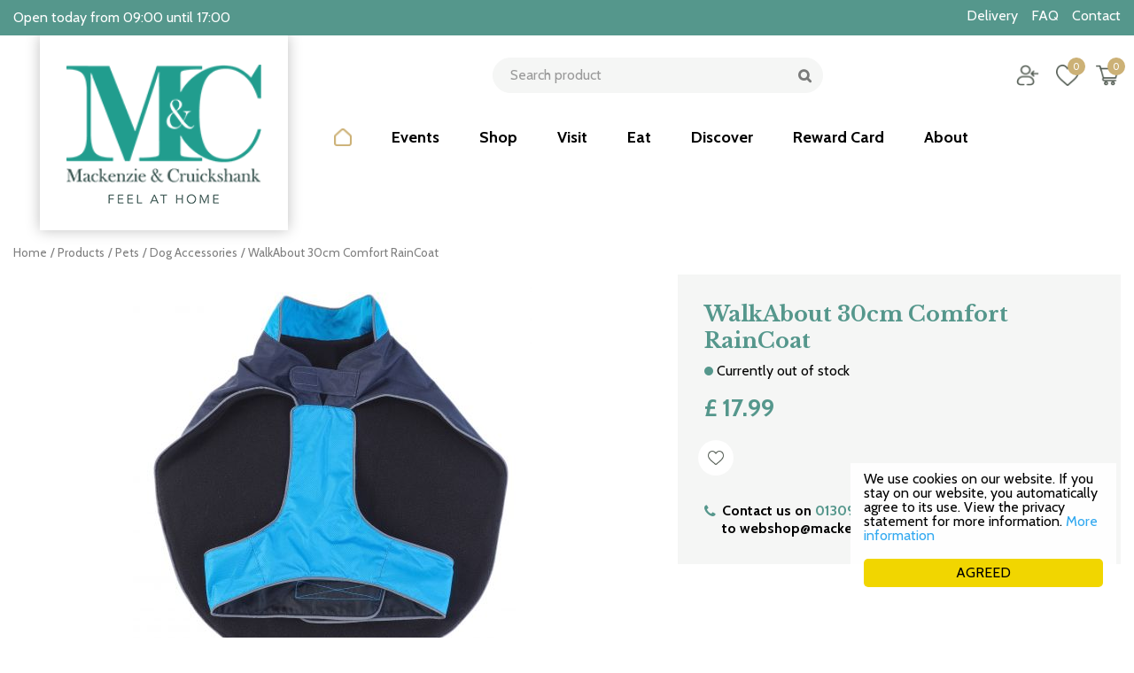

--- FILE ---
content_type: text/html; charset=utf-8
request_url: https://www.google.com/recaptcha/api2/anchor?ar=1&k=6LchUtEZAAAAAJFn7icxFRQIPzawAof1hJjsSdby&co=aHR0cHM6Ly93d3cubWFja2VuemllLWNydWlja3NoYW5rLmNvbTo0NDM.&hl=en&v=PoyoqOPhxBO7pBk68S4YbpHZ&size=normal&anchor-ms=20000&execute-ms=30000&cb=244m1ec10z8p
body_size: 49716
content:
<!DOCTYPE HTML><html dir="ltr" lang="en"><head><meta http-equiv="Content-Type" content="text/html; charset=UTF-8">
<meta http-equiv="X-UA-Compatible" content="IE=edge">
<title>reCAPTCHA</title>
<style type="text/css">
/* cyrillic-ext */
@font-face {
  font-family: 'Roboto';
  font-style: normal;
  font-weight: 400;
  font-stretch: 100%;
  src: url(//fonts.gstatic.com/s/roboto/v48/KFO7CnqEu92Fr1ME7kSn66aGLdTylUAMa3GUBHMdazTgWw.woff2) format('woff2');
  unicode-range: U+0460-052F, U+1C80-1C8A, U+20B4, U+2DE0-2DFF, U+A640-A69F, U+FE2E-FE2F;
}
/* cyrillic */
@font-face {
  font-family: 'Roboto';
  font-style: normal;
  font-weight: 400;
  font-stretch: 100%;
  src: url(//fonts.gstatic.com/s/roboto/v48/KFO7CnqEu92Fr1ME7kSn66aGLdTylUAMa3iUBHMdazTgWw.woff2) format('woff2');
  unicode-range: U+0301, U+0400-045F, U+0490-0491, U+04B0-04B1, U+2116;
}
/* greek-ext */
@font-face {
  font-family: 'Roboto';
  font-style: normal;
  font-weight: 400;
  font-stretch: 100%;
  src: url(//fonts.gstatic.com/s/roboto/v48/KFO7CnqEu92Fr1ME7kSn66aGLdTylUAMa3CUBHMdazTgWw.woff2) format('woff2');
  unicode-range: U+1F00-1FFF;
}
/* greek */
@font-face {
  font-family: 'Roboto';
  font-style: normal;
  font-weight: 400;
  font-stretch: 100%;
  src: url(//fonts.gstatic.com/s/roboto/v48/KFO7CnqEu92Fr1ME7kSn66aGLdTylUAMa3-UBHMdazTgWw.woff2) format('woff2');
  unicode-range: U+0370-0377, U+037A-037F, U+0384-038A, U+038C, U+038E-03A1, U+03A3-03FF;
}
/* math */
@font-face {
  font-family: 'Roboto';
  font-style: normal;
  font-weight: 400;
  font-stretch: 100%;
  src: url(//fonts.gstatic.com/s/roboto/v48/KFO7CnqEu92Fr1ME7kSn66aGLdTylUAMawCUBHMdazTgWw.woff2) format('woff2');
  unicode-range: U+0302-0303, U+0305, U+0307-0308, U+0310, U+0312, U+0315, U+031A, U+0326-0327, U+032C, U+032F-0330, U+0332-0333, U+0338, U+033A, U+0346, U+034D, U+0391-03A1, U+03A3-03A9, U+03B1-03C9, U+03D1, U+03D5-03D6, U+03F0-03F1, U+03F4-03F5, U+2016-2017, U+2034-2038, U+203C, U+2040, U+2043, U+2047, U+2050, U+2057, U+205F, U+2070-2071, U+2074-208E, U+2090-209C, U+20D0-20DC, U+20E1, U+20E5-20EF, U+2100-2112, U+2114-2115, U+2117-2121, U+2123-214F, U+2190, U+2192, U+2194-21AE, U+21B0-21E5, U+21F1-21F2, U+21F4-2211, U+2213-2214, U+2216-22FF, U+2308-230B, U+2310, U+2319, U+231C-2321, U+2336-237A, U+237C, U+2395, U+239B-23B7, U+23D0, U+23DC-23E1, U+2474-2475, U+25AF, U+25B3, U+25B7, U+25BD, U+25C1, U+25CA, U+25CC, U+25FB, U+266D-266F, U+27C0-27FF, U+2900-2AFF, U+2B0E-2B11, U+2B30-2B4C, U+2BFE, U+3030, U+FF5B, U+FF5D, U+1D400-1D7FF, U+1EE00-1EEFF;
}
/* symbols */
@font-face {
  font-family: 'Roboto';
  font-style: normal;
  font-weight: 400;
  font-stretch: 100%;
  src: url(//fonts.gstatic.com/s/roboto/v48/KFO7CnqEu92Fr1ME7kSn66aGLdTylUAMaxKUBHMdazTgWw.woff2) format('woff2');
  unicode-range: U+0001-000C, U+000E-001F, U+007F-009F, U+20DD-20E0, U+20E2-20E4, U+2150-218F, U+2190, U+2192, U+2194-2199, U+21AF, U+21E6-21F0, U+21F3, U+2218-2219, U+2299, U+22C4-22C6, U+2300-243F, U+2440-244A, U+2460-24FF, U+25A0-27BF, U+2800-28FF, U+2921-2922, U+2981, U+29BF, U+29EB, U+2B00-2BFF, U+4DC0-4DFF, U+FFF9-FFFB, U+10140-1018E, U+10190-1019C, U+101A0, U+101D0-101FD, U+102E0-102FB, U+10E60-10E7E, U+1D2C0-1D2D3, U+1D2E0-1D37F, U+1F000-1F0FF, U+1F100-1F1AD, U+1F1E6-1F1FF, U+1F30D-1F30F, U+1F315, U+1F31C, U+1F31E, U+1F320-1F32C, U+1F336, U+1F378, U+1F37D, U+1F382, U+1F393-1F39F, U+1F3A7-1F3A8, U+1F3AC-1F3AF, U+1F3C2, U+1F3C4-1F3C6, U+1F3CA-1F3CE, U+1F3D4-1F3E0, U+1F3ED, U+1F3F1-1F3F3, U+1F3F5-1F3F7, U+1F408, U+1F415, U+1F41F, U+1F426, U+1F43F, U+1F441-1F442, U+1F444, U+1F446-1F449, U+1F44C-1F44E, U+1F453, U+1F46A, U+1F47D, U+1F4A3, U+1F4B0, U+1F4B3, U+1F4B9, U+1F4BB, U+1F4BF, U+1F4C8-1F4CB, U+1F4D6, U+1F4DA, U+1F4DF, U+1F4E3-1F4E6, U+1F4EA-1F4ED, U+1F4F7, U+1F4F9-1F4FB, U+1F4FD-1F4FE, U+1F503, U+1F507-1F50B, U+1F50D, U+1F512-1F513, U+1F53E-1F54A, U+1F54F-1F5FA, U+1F610, U+1F650-1F67F, U+1F687, U+1F68D, U+1F691, U+1F694, U+1F698, U+1F6AD, U+1F6B2, U+1F6B9-1F6BA, U+1F6BC, U+1F6C6-1F6CF, U+1F6D3-1F6D7, U+1F6E0-1F6EA, U+1F6F0-1F6F3, U+1F6F7-1F6FC, U+1F700-1F7FF, U+1F800-1F80B, U+1F810-1F847, U+1F850-1F859, U+1F860-1F887, U+1F890-1F8AD, U+1F8B0-1F8BB, U+1F8C0-1F8C1, U+1F900-1F90B, U+1F93B, U+1F946, U+1F984, U+1F996, U+1F9E9, U+1FA00-1FA6F, U+1FA70-1FA7C, U+1FA80-1FA89, U+1FA8F-1FAC6, U+1FACE-1FADC, U+1FADF-1FAE9, U+1FAF0-1FAF8, U+1FB00-1FBFF;
}
/* vietnamese */
@font-face {
  font-family: 'Roboto';
  font-style: normal;
  font-weight: 400;
  font-stretch: 100%;
  src: url(//fonts.gstatic.com/s/roboto/v48/KFO7CnqEu92Fr1ME7kSn66aGLdTylUAMa3OUBHMdazTgWw.woff2) format('woff2');
  unicode-range: U+0102-0103, U+0110-0111, U+0128-0129, U+0168-0169, U+01A0-01A1, U+01AF-01B0, U+0300-0301, U+0303-0304, U+0308-0309, U+0323, U+0329, U+1EA0-1EF9, U+20AB;
}
/* latin-ext */
@font-face {
  font-family: 'Roboto';
  font-style: normal;
  font-weight: 400;
  font-stretch: 100%;
  src: url(//fonts.gstatic.com/s/roboto/v48/KFO7CnqEu92Fr1ME7kSn66aGLdTylUAMa3KUBHMdazTgWw.woff2) format('woff2');
  unicode-range: U+0100-02BA, U+02BD-02C5, U+02C7-02CC, U+02CE-02D7, U+02DD-02FF, U+0304, U+0308, U+0329, U+1D00-1DBF, U+1E00-1E9F, U+1EF2-1EFF, U+2020, U+20A0-20AB, U+20AD-20C0, U+2113, U+2C60-2C7F, U+A720-A7FF;
}
/* latin */
@font-face {
  font-family: 'Roboto';
  font-style: normal;
  font-weight: 400;
  font-stretch: 100%;
  src: url(//fonts.gstatic.com/s/roboto/v48/KFO7CnqEu92Fr1ME7kSn66aGLdTylUAMa3yUBHMdazQ.woff2) format('woff2');
  unicode-range: U+0000-00FF, U+0131, U+0152-0153, U+02BB-02BC, U+02C6, U+02DA, U+02DC, U+0304, U+0308, U+0329, U+2000-206F, U+20AC, U+2122, U+2191, U+2193, U+2212, U+2215, U+FEFF, U+FFFD;
}
/* cyrillic-ext */
@font-face {
  font-family: 'Roboto';
  font-style: normal;
  font-weight: 500;
  font-stretch: 100%;
  src: url(//fonts.gstatic.com/s/roboto/v48/KFO7CnqEu92Fr1ME7kSn66aGLdTylUAMa3GUBHMdazTgWw.woff2) format('woff2');
  unicode-range: U+0460-052F, U+1C80-1C8A, U+20B4, U+2DE0-2DFF, U+A640-A69F, U+FE2E-FE2F;
}
/* cyrillic */
@font-face {
  font-family: 'Roboto';
  font-style: normal;
  font-weight: 500;
  font-stretch: 100%;
  src: url(//fonts.gstatic.com/s/roboto/v48/KFO7CnqEu92Fr1ME7kSn66aGLdTylUAMa3iUBHMdazTgWw.woff2) format('woff2');
  unicode-range: U+0301, U+0400-045F, U+0490-0491, U+04B0-04B1, U+2116;
}
/* greek-ext */
@font-face {
  font-family: 'Roboto';
  font-style: normal;
  font-weight: 500;
  font-stretch: 100%;
  src: url(//fonts.gstatic.com/s/roboto/v48/KFO7CnqEu92Fr1ME7kSn66aGLdTylUAMa3CUBHMdazTgWw.woff2) format('woff2');
  unicode-range: U+1F00-1FFF;
}
/* greek */
@font-face {
  font-family: 'Roboto';
  font-style: normal;
  font-weight: 500;
  font-stretch: 100%;
  src: url(//fonts.gstatic.com/s/roboto/v48/KFO7CnqEu92Fr1ME7kSn66aGLdTylUAMa3-UBHMdazTgWw.woff2) format('woff2');
  unicode-range: U+0370-0377, U+037A-037F, U+0384-038A, U+038C, U+038E-03A1, U+03A3-03FF;
}
/* math */
@font-face {
  font-family: 'Roboto';
  font-style: normal;
  font-weight: 500;
  font-stretch: 100%;
  src: url(//fonts.gstatic.com/s/roboto/v48/KFO7CnqEu92Fr1ME7kSn66aGLdTylUAMawCUBHMdazTgWw.woff2) format('woff2');
  unicode-range: U+0302-0303, U+0305, U+0307-0308, U+0310, U+0312, U+0315, U+031A, U+0326-0327, U+032C, U+032F-0330, U+0332-0333, U+0338, U+033A, U+0346, U+034D, U+0391-03A1, U+03A3-03A9, U+03B1-03C9, U+03D1, U+03D5-03D6, U+03F0-03F1, U+03F4-03F5, U+2016-2017, U+2034-2038, U+203C, U+2040, U+2043, U+2047, U+2050, U+2057, U+205F, U+2070-2071, U+2074-208E, U+2090-209C, U+20D0-20DC, U+20E1, U+20E5-20EF, U+2100-2112, U+2114-2115, U+2117-2121, U+2123-214F, U+2190, U+2192, U+2194-21AE, U+21B0-21E5, U+21F1-21F2, U+21F4-2211, U+2213-2214, U+2216-22FF, U+2308-230B, U+2310, U+2319, U+231C-2321, U+2336-237A, U+237C, U+2395, U+239B-23B7, U+23D0, U+23DC-23E1, U+2474-2475, U+25AF, U+25B3, U+25B7, U+25BD, U+25C1, U+25CA, U+25CC, U+25FB, U+266D-266F, U+27C0-27FF, U+2900-2AFF, U+2B0E-2B11, U+2B30-2B4C, U+2BFE, U+3030, U+FF5B, U+FF5D, U+1D400-1D7FF, U+1EE00-1EEFF;
}
/* symbols */
@font-face {
  font-family: 'Roboto';
  font-style: normal;
  font-weight: 500;
  font-stretch: 100%;
  src: url(//fonts.gstatic.com/s/roboto/v48/KFO7CnqEu92Fr1ME7kSn66aGLdTylUAMaxKUBHMdazTgWw.woff2) format('woff2');
  unicode-range: U+0001-000C, U+000E-001F, U+007F-009F, U+20DD-20E0, U+20E2-20E4, U+2150-218F, U+2190, U+2192, U+2194-2199, U+21AF, U+21E6-21F0, U+21F3, U+2218-2219, U+2299, U+22C4-22C6, U+2300-243F, U+2440-244A, U+2460-24FF, U+25A0-27BF, U+2800-28FF, U+2921-2922, U+2981, U+29BF, U+29EB, U+2B00-2BFF, U+4DC0-4DFF, U+FFF9-FFFB, U+10140-1018E, U+10190-1019C, U+101A0, U+101D0-101FD, U+102E0-102FB, U+10E60-10E7E, U+1D2C0-1D2D3, U+1D2E0-1D37F, U+1F000-1F0FF, U+1F100-1F1AD, U+1F1E6-1F1FF, U+1F30D-1F30F, U+1F315, U+1F31C, U+1F31E, U+1F320-1F32C, U+1F336, U+1F378, U+1F37D, U+1F382, U+1F393-1F39F, U+1F3A7-1F3A8, U+1F3AC-1F3AF, U+1F3C2, U+1F3C4-1F3C6, U+1F3CA-1F3CE, U+1F3D4-1F3E0, U+1F3ED, U+1F3F1-1F3F3, U+1F3F5-1F3F7, U+1F408, U+1F415, U+1F41F, U+1F426, U+1F43F, U+1F441-1F442, U+1F444, U+1F446-1F449, U+1F44C-1F44E, U+1F453, U+1F46A, U+1F47D, U+1F4A3, U+1F4B0, U+1F4B3, U+1F4B9, U+1F4BB, U+1F4BF, U+1F4C8-1F4CB, U+1F4D6, U+1F4DA, U+1F4DF, U+1F4E3-1F4E6, U+1F4EA-1F4ED, U+1F4F7, U+1F4F9-1F4FB, U+1F4FD-1F4FE, U+1F503, U+1F507-1F50B, U+1F50D, U+1F512-1F513, U+1F53E-1F54A, U+1F54F-1F5FA, U+1F610, U+1F650-1F67F, U+1F687, U+1F68D, U+1F691, U+1F694, U+1F698, U+1F6AD, U+1F6B2, U+1F6B9-1F6BA, U+1F6BC, U+1F6C6-1F6CF, U+1F6D3-1F6D7, U+1F6E0-1F6EA, U+1F6F0-1F6F3, U+1F6F7-1F6FC, U+1F700-1F7FF, U+1F800-1F80B, U+1F810-1F847, U+1F850-1F859, U+1F860-1F887, U+1F890-1F8AD, U+1F8B0-1F8BB, U+1F8C0-1F8C1, U+1F900-1F90B, U+1F93B, U+1F946, U+1F984, U+1F996, U+1F9E9, U+1FA00-1FA6F, U+1FA70-1FA7C, U+1FA80-1FA89, U+1FA8F-1FAC6, U+1FACE-1FADC, U+1FADF-1FAE9, U+1FAF0-1FAF8, U+1FB00-1FBFF;
}
/* vietnamese */
@font-face {
  font-family: 'Roboto';
  font-style: normal;
  font-weight: 500;
  font-stretch: 100%;
  src: url(//fonts.gstatic.com/s/roboto/v48/KFO7CnqEu92Fr1ME7kSn66aGLdTylUAMa3OUBHMdazTgWw.woff2) format('woff2');
  unicode-range: U+0102-0103, U+0110-0111, U+0128-0129, U+0168-0169, U+01A0-01A1, U+01AF-01B0, U+0300-0301, U+0303-0304, U+0308-0309, U+0323, U+0329, U+1EA0-1EF9, U+20AB;
}
/* latin-ext */
@font-face {
  font-family: 'Roboto';
  font-style: normal;
  font-weight: 500;
  font-stretch: 100%;
  src: url(//fonts.gstatic.com/s/roboto/v48/KFO7CnqEu92Fr1ME7kSn66aGLdTylUAMa3KUBHMdazTgWw.woff2) format('woff2');
  unicode-range: U+0100-02BA, U+02BD-02C5, U+02C7-02CC, U+02CE-02D7, U+02DD-02FF, U+0304, U+0308, U+0329, U+1D00-1DBF, U+1E00-1E9F, U+1EF2-1EFF, U+2020, U+20A0-20AB, U+20AD-20C0, U+2113, U+2C60-2C7F, U+A720-A7FF;
}
/* latin */
@font-face {
  font-family: 'Roboto';
  font-style: normal;
  font-weight: 500;
  font-stretch: 100%;
  src: url(//fonts.gstatic.com/s/roboto/v48/KFO7CnqEu92Fr1ME7kSn66aGLdTylUAMa3yUBHMdazQ.woff2) format('woff2');
  unicode-range: U+0000-00FF, U+0131, U+0152-0153, U+02BB-02BC, U+02C6, U+02DA, U+02DC, U+0304, U+0308, U+0329, U+2000-206F, U+20AC, U+2122, U+2191, U+2193, U+2212, U+2215, U+FEFF, U+FFFD;
}
/* cyrillic-ext */
@font-face {
  font-family: 'Roboto';
  font-style: normal;
  font-weight: 900;
  font-stretch: 100%;
  src: url(//fonts.gstatic.com/s/roboto/v48/KFO7CnqEu92Fr1ME7kSn66aGLdTylUAMa3GUBHMdazTgWw.woff2) format('woff2');
  unicode-range: U+0460-052F, U+1C80-1C8A, U+20B4, U+2DE0-2DFF, U+A640-A69F, U+FE2E-FE2F;
}
/* cyrillic */
@font-face {
  font-family: 'Roboto';
  font-style: normal;
  font-weight: 900;
  font-stretch: 100%;
  src: url(//fonts.gstatic.com/s/roboto/v48/KFO7CnqEu92Fr1ME7kSn66aGLdTylUAMa3iUBHMdazTgWw.woff2) format('woff2');
  unicode-range: U+0301, U+0400-045F, U+0490-0491, U+04B0-04B1, U+2116;
}
/* greek-ext */
@font-face {
  font-family: 'Roboto';
  font-style: normal;
  font-weight: 900;
  font-stretch: 100%;
  src: url(//fonts.gstatic.com/s/roboto/v48/KFO7CnqEu92Fr1ME7kSn66aGLdTylUAMa3CUBHMdazTgWw.woff2) format('woff2');
  unicode-range: U+1F00-1FFF;
}
/* greek */
@font-face {
  font-family: 'Roboto';
  font-style: normal;
  font-weight: 900;
  font-stretch: 100%;
  src: url(//fonts.gstatic.com/s/roboto/v48/KFO7CnqEu92Fr1ME7kSn66aGLdTylUAMa3-UBHMdazTgWw.woff2) format('woff2');
  unicode-range: U+0370-0377, U+037A-037F, U+0384-038A, U+038C, U+038E-03A1, U+03A3-03FF;
}
/* math */
@font-face {
  font-family: 'Roboto';
  font-style: normal;
  font-weight: 900;
  font-stretch: 100%;
  src: url(//fonts.gstatic.com/s/roboto/v48/KFO7CnqEu92Fr1ME7kSn66aGLdTylUAMawCUBHMdazTgWw.woff2) format('woff2');
  unicode-range: U+0302-0303, U+0305, U+0307-0308, U+0310, U+0312, U+0315, U+031A, U+0326-0327, U+032C, U+032F-0330, U+0332-0333, U+0338, U+033A, U+0346, U+034D, U+0391-03A1, U+03A3-03A9, U+03B1-03C9, U+03D1, U+03D5-03D6, U+03F0-03F1, U+03F4-03F5, U+2016-2017, U+2034-2038, U+203C, U+2040, U+2043, U+2047, U+2050, U+2057, U+205F, U+2070-2071, U+2074-208E, U+2090-209C, U+20D0-20DC, U+20E1, U+20E5-20EF, U+2100-2112, U+2114-2115, U+2117-2121, U+2123-214F, U+2190, U+2192, U+2194-21AE, U+21B0-21E5, U+21F1-21F2, U+21F4-2211, U+2213-2214, U+2216-22FF, U+2308-230B, U+2310, U+2319, U+231C-2321, U+2336-237A, U+237C, U+2395, U+239B-23B7, U+23D0, U+23DC-23E1, U+2474-2475, U+25AF, U+25B3, U+25B7, U+25BD, U+25C1, U+25CA, U+25CC, U+25FB, U+266D-266F, U+27C0-27FF, U+2900-2AFF, U+2B0E-2B11, U+2B30-2B4C, U+2BFE, U+3030, U+FF5B, U+FF5D, U+1D400-1D7FF, U+1EE00-1EEFF;
}
/* symbols */
@font-face {
  font-family: 'Roboto';
  font-style: normal;
  font-weight: 900;
  font-stretch: 100%;
  src: url(//fonts.gstatic.com/s/roboto/v48/KFO7CnqEu92Fr1ME7kSn66aGLdTylUAMaxKUBHMdazTgWw.woff2) format('woff2');
  unicode-range: U+0001-000C, U+000E-001F, U+007F-009F, U+20DD-20E0, U+20E2-20E4, U+2150-218F, U+2190, U+2192, U+2194-2199, U+21AF, U+21E6-21F0, U+21F3, U+2218-2219, U+2299, U+22C4-22C6, U+2300-243F, U+2440-244A, U+2460-24FF, U+25A0-27BF, U+2800-28FF, U+2921-2922, U+2981, U+29BF, U+29EB, U+2B00-2BFF, U+4DC0-4DFF, U+FFF9-FFFB, U+10140-1018E, U+10190-1019C, U+101A0, U+101D0-101FD, U+102E0-102FB, U+10E60-10E7E, U+1D2C0-1D2D3, U+1D2E0-1D37F, U+1F000-1F0FF, U+1F100-1F1AD, U+1F1E6-1F1FF, U+1F30D-1F30F, U+1F315, U+1F31C, U+1F31E, U+1F320-1F32C, U+1F336, U+1F378, U+1F37D, U+1F382, U+1F393-1F39F, U+1F3A7-1F3A8, U+1F3AC-1F3AF, U+1F3C2, U+1F3C4-1F3C6, U+1F3CA-1F3CE, U+1F3D4-1F3E0, U+1F3ED, U+1F3F1-1F3F3, U+1F3F5-1F3F7, U+1F408, U+1F415, U+1F41F, U+1F426, U+1F43F, U+1F441-1F442, U+1F444, U+1F446-1F449, U+1F44C-1F44E, U+1F453, U+1F46A, U+1F47D, U+1F4A3, U+1F4B0, U+1F4B3, U+1F4B9, U+1F4BB, U+1F4BF, U+1F4C8-1F4CB, U+1F4D6, U+1F4DA, U+1F4DF, U+1F4E3-1F4E6, U+1F4EA-1F4ED, U+1F4F7, U+1F4F9-1F4FB, U+1F4FD-1F4FE, U+1F503, U+1F507-1F50B, U+1F50D, U+1F512-1F513, U+1F53E-1F54A, U+1F54F-1F5FA, U+1F610, U+1F650-1F67F, U+1F687, U+1F68D, U+1F691, U+1F694, U+1F698, U+1F6AD, U+1F6B2, U+1F6B9-1F6BA, U+1F6BC, U+1F6C6-1F6CF, U+1F6D3-1F6D7, U+1F6E0-1F6EA, U+1F6F0-1F6F3, U+1F6F7-1F6FC, U+1F700-1F7FF, U+1F800-1F80B, U+1F810-1F847, U+1F850-1F859, U+1F860-1F887, U+1F890-1F8AD, U+1F8B0-1F8BB, U+1F8C0-1F8C1, U+1F900-1F90B, U+1F93B, U+1F946, U+1F984, U+1F996, U+1F9E9, U+1FA00-1FA6F, U+1FA70-1FA7C, U+1FA80-1FA89, U+1FA8F-1FAC6, U+1FACE-1FADC, U+1FADF-1FAE9, U+1FAF0-1FAF8, U+1FB00-1FBFF;
}
/* vietnamese */
@font-face {
  font-family: 'Roboto';
  font-style: normal;
  font-weight: 900;
  font-stretch: 100%;
  src: url(//fonts.gstatic.com/s/roboto/v48/KFO7CnqEu92Fr1ME7kSn66aGLdTylUAMa3OUBHMdazTgWw.woff2) format('woff2');
  unicode-range: U+0102-0103, U+0110-0111, U+0128-0129, U+0168-0169, U+01A0-01A1, U+01AF-01B0, U+0300-0301, U+0303-0304, U+0308-0309, U+0323, U+0329, U+1EA0-1EF9, U+20AB;
}
/* latin-ext */
@font-face {
  font-family: 'Roboto';
  font-style: normal;
  font-weight: 900;
  font-stretch: 100%;
  src: url(//fonts.gstatic.com/s/roboto/v48/KFO7CnqEu92Fr1ME7kSn66aGLdTylUAMa3KUBHMdazTgWw.woff2) format('woff2');
  unicode-range: U+0100-02BA, U+02BD-02C5, U+02C7-02CC, U+02CE-02D7, U+02DD-02FF, U+0304, U+0308, U+0329, U+1D00-1DBF, U+1E00-1E9F, U+1EF2-1EFF, U+2020, U+20A0-20AB, U+20AD-20C0, U+2113, U+2C60-2C7F, U+A720-A7FF;
}
/* latin */
@font-face {
  font-family: 'Roboto';
  font-style: normal;
  font-weight: 900;
  font-stretch: 100%;
  src: url(//fonts.gstatic.com/s/roboto/v48/KFO7CnqEu92Fr1ME7kSn66aGLdTylUAMa3yUBHMdazQ.woff2) format('woff2');
  unicode-range: U+0000-00FF, U+0131, U+0152-0153, U+02BB-02BC, U+02C6, U+02DA, U+02DC, U+0304, U+0308, U+0329, U+2000-206F, U+20AC, U+2122, U+2191, U+2193, U+2212, U+2215, U+FEFF, U+FFFD;
}

</style>
<link rel="stylesheet" type="text/css" href="https://www.gstatic.com/recaptcha/releases/PoyoqOPhxBO7pBk68S4YbpHZ/styles__ltr.css">
<script nonce="xjq7_KhSFKkMX5XYuWgJ2g" type="text/javascript">window['__recaptcha_api'] = 'https://www.google.com/recaptcha/api2/';</script>
<script type="text/javascript" src="https://www.gstatic.com/recaptcha/releases/PoyoqOPhxBO7pBk68S4YbpHZ/recaptcha__en.js" nonce="xjq7_KhSFKkMX5XYuWgJ2g">
      
    </script></head>
<body><div id="rc-anchor-alert" class="rc-anchor-alert"></div>
<input type="hidden" id="recaptcha-token" value="[base64]">
<script type="text/javascript" nonce="xjq7_KhSFKkMX5XYuWgJ2g">
      recaptcha.anchor.Main.init("[\x22ainput\x22,[\x22bgdata\x22,\x22\x22,\[base64]/[base64]/[base64]/[base64]/cjw8ejpyPj4+eil9Y2F0Y2gobCl7dGhyb3cgbDt9fSxIPWZ1bmN0aW9uKHcsdCx6KXtpZih3PT0xOTR8fHc9PTIwOCl0LnZbd10/dC52W3ddLmNvbmNhdCh6KTp0LnZbd109b2Yoeix0KTtlbHNle2lmKHQuYkImJnchPTMxNylyZXR1cm47dz09NjZ8fHc9PTEyMnx8dz09NDcwfHx3PT00NHx8dz09NDE2fHx3PT0zOTd8fHc9PTQyMXx8dz09Njh8fHc9PTcwfHx3PT0xODQ/[base64]/[base64]/[base64]/bmV3IGRbVl0oSlswXSk6cD09Mj9uZXcgZFtWXShKWzBdLEpbMV0pOnA9PTM/bmV3IGRbVl0oSlswXSxKWzFdLEpbMl0pOnA9PTQ/[base64]/[base64]/[base64]/[base64]\x22,\[base64]\\u003d\x22,\x22wokRYMKFZMKbc3BKw5tkw5pDWkM4L8OvQTfDghnCssO5bQzCkT/DmWQaHcOXwq/Cm8OXw4J3w7wfw6xaQcOgdsKIV8KuwrUQZMKTwqU7LwnCl8KXdMKbwonCt8OcPMKwMj3ColFgw5pgbgXCmiIMHsKcwq/DgVnDjD9bBcOpVl/CqDTClsONa8OgwqbDk3k1EMOOAsK5wqw3wpnDpHjDqBsnw6PDhMKETsOrOMOvw4hqw7NgasOWPhI+w58fDgDDiMKIw69IEcOIwrrDg05xBsO1wr3DgMOvw6TDinA2SMKfLsKGwrUyHE4Lw5MtwrrDlMKmwpEiSy3Cjz3DksKIw61lwqpSwoXCrD5YJcOZfBtOw7/[base64]/DuMKoKMOQbsOCworDmUkfw4IRwrfDvm98asKBRxFqw6zCugrCt8OXdcO1U8O/w5/CocOVVMKnwpvDuMO3woF2aFMFwqHCvsKrw6RuWsOGecKywodHdMKEwoVKw6rCnMOUY8Odw4vDrsKjAkLDrh/DtcKEw6bCrcKlY29gOsOnYsO7wqYXwrAgBXgqFDpBwrLCl1vCn8KnYQHDglXChEM/WmXDtBELG8KSb8ObAG3CiH/DoMKowpprwqMDPDDCpsK9w7MNHHTCmTbDqHpHOsOvw5XDoC5fw7fCo8OeJFAOw7/CrMO1c1PCvGI1w5FAe8KxSMKDw4LDlWfDr8Kiwp7CpcKhwrJIWsOQwp7ChRcow4nDgcOzYifCpywrECnCuEDDucOhw490IQvDsnDDuMOPwrAFwo7Dr0bDkywgwpXCui7Cu8OmAVIpGHXCkx/[base64]/CpB7Ct8Ksw4VawqfDsMKaRsKXwqcFAwZ3wpnDj8KJRRh5L8OhRcOtK27Ch8OEwpFsOMOiFhAcw6rCrsO4dcODw5LClFPCv0sbVDArWGrDisKPwrfCsl8QRMOhAcOew6XDvMOPI8OIw7Y9LsO/wo0lwo1Bwo3CvMKpMMKvwonDj8KVLMObw5/DtsO2w4fDumjDtTdqw4JaNcKPwqTCpMKRbMK0w63Du8OyGwwgw6/[base64]/CucOGwoTCii3DncK5w79ywqzDosOTw7QRw6dgwrLChzPCt8OJA3sjTsOVHCgjNsO/wrPCt8Oqw7XCqMKQw7/CtMKjAELCp8OuwofDl8ObE2h0w7tWOCxtZcO/DsOrb8KUwplqw5ZeHT4gw6PDhAhIwpY3w4XCmCg3wq3ChsODwq3CrgtGcC5taRHCiMOnEig2wqpad8Otw6hJTMO5d8OKw5TCqjLDpsOIw5PCnTRBwrLDjz/CvMKQSMKRw7/Cqztpw59THMKXw5cQU1TCoH1xW8O+wqPDnsOqw77Cgy5RwqAbCyXDlz/[base64]/wqbCpREIZ8KXw5VFY8KkLTokAhtLBMOjwrvDucK5w6XCvsKtVMOGDj08M8KkbXsMw4rCmsOSw4bCoMOIw7MHw5IbEcOaw7nDsi/Djnssw6VLw5pPwqjDpHUIHxdjwpx9wrPCsMKWZhUEasOwwp4iHlJKwopJw5UWVUw5wpnCl1rDqUkweMKnawvCnsOkLXZeYF/DtcO+wrbCkxYkaMOjwr7CgzpPLXnDpBTDh1MrwpBPDsK9w5TCmcK7KD4Uw6bCtTrCkjtewostw7bCqno2TgEbwqDCsMK7LcKkJiDCkhDDusK3wp7Dq2xHFMK1MGnCkSHCp8Ojwrc/fz/CtcK7SBkBMgXDl8OdwqB6w4zDhsK8w4vCs8OswoDCuxzCmwMRPWQaw7TCocKiVxXCm8K3wpJNworCmcOgwrTClsKxw4XDpsOXw7bCrsKpEsOBMcKqwq7Ch3Vcw7XCmjceRsOdBCEpD8K+w6dowohGw6vCuMOIL2J/wrYiRMO8wp56w5LChUfCjVjCq1EDwqvCrXlMw61RHVjCtX7Dm8OzE8OUaQgDQcKXXcOJO2XDuDHCjMKtQDjDmMOpwoTCjwEnUMOEa8OFw5MBUsO8w4rChz8bw6vCnsOtHjPDnwPCkcK1w6fDqBnDsHMqf8KEFgvDqUbCmMO/w7ciU8KqQxUcR8KNw5DCtQfDkcKnLsODw4fDvcKlwoUPYR3ChWrDhA09w41KwrbDo8KAw63Cl8Khw77DnipIQsKqSUICfmTDjF4ewrfDkHnChFbCjcOWwrpMw6wiCsK0UcOoe8KOw45JTDTDkMKCw7Z5bcOWYjTCicKdwp/DuMOFdx7ClCsoVsKJw5/[base64]/JEN2GsKqw4PDtH/CtQLCgHJ5w4zCrcKMBEbCg3x+UFfCtn/[base64]/DnsOIw4fDvsODIhczwoLDqwDDm8Kjw61Uw4k0E8KXZMK6dsK8GirDkhzDosO1Ikhjw4Jfwp5ewpbDj34/O2kyIMO1w65IXS7CnMKWRcK2BMKyw5d+w6zDlAvChV/ChwvChcKKP8KkCXpbOTFEfcKmFsO6BMOYOm5Bw7nCqHbDhMOJesKFwpvClcK8wqx+aMKEwprDrHnDtMOSwobCmwAow4lwwq/DvcKdw7DCjkvDrTMewpTCmMKGw58iwpvDkDMPwpzClnFHC8O0M8OrwpVTw7Ztwo3Ci8OUGB9hw7JJwqzDuWPDkAnCtU/DnUE1w4dhasK9XmXCnywdYyIubMKiwqfCshxBw6rDucOGw7LDiFRZOEIZw6zDsGTDnFU4WT1BQcKAwpUaa8Oaw4HDlB8rKcONwrHDs8KUbcOTAcOowqBZLcOOAAk4bsOvw7jCm8Khw7J9w703bmjDvwTDq8KVw7TDi8OdI1tdUWYdNWHDhQ3CohDDlyx4w5LClWvCni/CnsKEw7MMwoEmG3hBGMO2w4DDjxkswrLCoxZswp/CkW5Ww7cmw5wsw7c5wprChsOOO8OowrFSZmxPw5bDmDjCg8KAQHljwrHDpxIDRMOcLysYRzFfHsKKwrfCpsK3IMKew5/Do0LCmQ7Cv3Umw7/Cn3/DsAHDgMKNTgckw7bDvDjDvH/CrcO3SwwRWsOlw7ATCy7Dj8KIw7TCoMKPV8ONwpUrfi8VYQ7Chg7CssOlF8KRX0TCnFZQfsKpw4psw7JxwpfDo8Ohwp/Cj8OGXMORYQjDssOlwpTCvF9CwrQ3U8KIw5JQdsOXGnzDlmzCkAYHKcK7V3DDhsK8wqjDpR/[base64]/DqcKWa8KybcKLMMKwC8OUw5LCp1cawqQWwr8uw4XDon3DoGXCtQvDiE3DhCXCrAwqRVoRwqLCqxrDpMKOFG05CBLCssO7eCfCtiPDihrDpsOKw7TDmcOMC3XDl0x5woMHwqUQwpZ7w79RQ8K+URtUUQ/[base64]/CqjvChMKrc1nDhMKNwqzDk8K/w6vDocO/EyHCu13DoMOhw6DCl8OwYcKcw4HDtEo2OTwffsOKeVdgPcOWAsOPJm5ZwrjCp8OQQsKBXUQVw5jDvBASwpNCCsKqw5jCu1gHw5gPLcKBw7vCh8OCw7LCqsKzVcKbdBxFUnXDoMOvwrkPwokyFAN3w6XDsGfDvcKzw5/DssK0wqfCnsOtw4kwQMORYjrDqmjDuMO2w5toH8K/C3TChhHDvsOQw4DDqcKjXBjCiMKBDQbCoW9Xd8OPwqrDuMKyw6kUH2dPa1HCjsKNw7wQcMOWNXfCscKBQEzCtcO3w5VqasOZHcKKW8KLIMKNwoRPwo/[base64]/Dn8K6acONGMOWwoB5woswKBnCkcKBwpPCsT5JJXXCtMOVdsKrw6dMwr7Cp0wYJMOaIcKsZUzChRIZHH7DrHbDq8OiwoczTcK3HsKFw41lXcKoOMO+w63CkX3CjsO/[base64]/[base64]/[base64]/[base64]/wqg9TwPCqsKSIi53V2/[base64]/[base64]/w5PCuwHCpcO5w4ZnwoMKESXDqAoww6ZVwpZaIGZ8wpjCm8KpMcOqb1LCnm0Cwp3Di8Onw77DrBJ4w4vCisKbVMKmKw9kaxfDgmoNfsOzw73DvE8qF0d6UwzClFLDvhkOwqs+MlrCo2TDlG1dGsOpw7/ChnfDt8O5QWhmw59pW0tcw7vDicOCw5wjwrUrw5ZtwoHDsR03ZnDCnRY4VcKzCMKfwrjDoDjCvTfCpCR8Q8KrwqIoGwzCksOYwoPChybCtcOtw4nDkRhgAT3ChwPDnMKqwp93w4zCoVFkwrPDuWkaw4bDmG83DMKDScKLJMKbwo57w4vDucOdEGXDji/DvxvCvXvDsW7DtGXCiwnClcKPWsKBZcKDBsKuB2jCv0Yaw63Cojd1ME8FP1/DqFPCsgPChcKAV1xOwpB1wql/wojCv8ODVFpLw5DCi8Omw6HDgcKVwpDCiMOhbF7CnWAhC8KZwqXDo0kQwqtiZXPCszxqw7rDjsKGTj/CnsKIOMOww5vCrhc4d8OkwoLCpzZiCcOTw4Yuw7xPw6PDvwrDtTELCsOCw7kGw6Y2w6QQXMOtdRTDgsKowp4/XMKpesKgAmnDjMOLAzEhw7o/w6vCtcK6Z3HDjsONQMO6OsK0YsOxT8OhN8OGwrPDiQpFwo1FeMOqacOlw6FRw7ZVfcOnXMKde8O2DcKPw6EkE0rCt0DDgcOOwqTDs8K2eMKnw73CtcOXw7BmIsKgIsO8w50rwrtzwpBbwqh8wobDt8O2w4DDmx99WsK3LsKhw4BUwoPCpsKlw7AcVTxTw4DDl15vKR/Ch38YNcObwrkVwrvDmiRXw7nCvxvDj8OYw4nDuMOnw6jDo8K+wrB6asKdDRnCpsO0N8K/VsKowpwlwpPDmFYHwrvDh0N/w4TDhl1QfxDDumLCgcKvwoLDgMObw5tOEgxMw43CmsK7QsK3w5BFwqXCnsOOw7/[base64]/[base64]/DpRdOK8KowqpPwqNqwq/CnsKmw7DCrDcXwqwKwpYbYldpwolCwp8UwoDDtxc3w5nDsMOgwqJhX8OWG8OCw50Pwr3CriDDtMKSw5LDjMKnwqgpScO/wqIpKsOYw6zDvMK1wp8HTsO5wrZ9woHCvi/CqMK5woVSPcKEc3howrvCvsK8HsKXX1xNWsOAw41tU8KVVsKow6shBzIYY8OQAMKxwpFmMMOVXcOyw756w7DDsjfDsMOqw7zCjy/[base64]/[base64]/CqTrDncKpDsO1woUUXyjClz/[base64]/ZMODT8KYHBURw5p4w5LDhcOYw6pAAMOWw4lUc8KYwow/w4UzfWwpw7LCncO3wqzCusKgZ8ORw7w7wrLDjsOhwp9awoQqwojDqmETdijDt8KUR8KAwptDU8OjX8K0ehHDn8OrM2oWwobCkcKeRsKgFmPDpTrChcKyYcKoN8OwXsOiwrAJwq3DjEhAw7U4UsOKw63DhMOtKFY/[base64]/CvC0HSSjCpVhhT8K6DcKyw6ZRdQpFw7UFw4/Coz3DtsK5wqhyYWbDn8KgZHPCgV8fw5hwMANpDAEBwqDDncKHw7LCh8KSw7zDpFjCnFRZG8Olwq1OS8KXOEvClE1IwqnCgMK5wr7DmsOow5LDgD/ClQXDv8OVwporwqnCh8O1VDoQb8Kbw5vCk1nDvwPCuTbCm8KNORpgG0AARVZbw70Qw4ALwqnCg8K3wrhow5jDpRjChX/Dgws3GMKtTB5VA8KJEsKowovDkMKzW3Jxw5TDj8KuwpR5w4nDqsKBTmLDjsKObh7DinQ/wqAuR8KsZBRzw7g7wqQpwrHDsjfCuSBYw5nDjMKRw7hzXsOgwrPDlsKLwrnDvEHCnClRWyTCpcOkYCY3wrh4wpd3w5vDnCR4EMKsUVk/[base64]/DlMKyw5g4TGpTwp3Cs8O2w7XDjMKNw5ICWsOIWcOzw7lXwqnDv0XDosKVw53CjwPCs3V1bhLCs8ODwo1Qw7bDmBvCisKMesOUHsK8w5rDh8Obw7JDw4TCohjCvsKVw77CrmDDgsO/BsOKS8KxdDvDsMKzdcKyIndzwqxBw6DDv1LDicOAw5NPwr5UenN1w6rDncO3w7nDs8OSwp/[base64]/CiWrCqMKvEkQww5DDul1SwoRKAHDDsx5iwrjDoyDCjQs4fB8Rw4LCg14nYsOswptRwqTDqCMcw7vDmw52SsO7XMKWRcOIIcO1Um3Drgd6w5HDgxrDgRplQ8Khw7AIwo/Cv8O0WcOXJX/DscOxTsODXsK7w5nDt8KOMBxTdMO5w5HCk1LClmAqwqYubMKSwprCrMKqOwIda8O1w6bDszc4BcKrw6jCjVPDsMO4w7Z0ZT9rwqXDjDXClMODw6c6wqjDusKlwonDom1wWTnCt8K/KcKowpjCgcOlwosyw43Ct8KSdXXDgsKLeBjCv8K1TC7CiS3CpsOFVxrCmhXDusKmw6hVPsOjQMKsI8KCWh7DsMO6EMO7XsONTMKmw6LDtcKBBQ15w7PDisOhP0fCscOaPcKGI8ONwppPwqlYQcKnw6PDq8OSYMOVWQPDj1/[base64]/w5hRwrozLsOWGcOEbsOQw6BgDsKsJ2vCo0zCmsKAwooLF3DCnzDDp8K2b8OBc8OUP8O+w6lzDsK2cx4wRjXDhDvDgMOHw4snF0TDphVuSg40UQwDNcK9wrzDqsOZDcOhbXxuIV/Dr8OTTcOfH8KMwp8hdcOrwqdPMMKMwqNrHCsOKHYqbiYZFcOkCQ7DrEnChSZNwr51wofDl8OoEmZuw4NqasOsw7nChcKZwqjClcObw6/CjsKqIsOXwo8OwrHCkHzDi8OYZcO5dcOFal3DqmlgwqZOUsKcw7LDvXVOw7hFSsK/UkTCvcOYwp1vwoHDnEY8w4jCgmtgw6zDpxwLwqczwrprCHHDkcOkAsKywpM3w7LDq8O/w6LDmUPCnsKGdMK4wrbClsK9WcOkworCsmjDncO7E1jDunUPe8O9wr3ClcKhNyJDw49owpIBLlEaW8OkwrvDocK3wrPCqWbCssObw5VGOQbDv8KveMKtw53CkQwKw73CusK0wrl2WMKywpgWecOeNHrCr8OEGlnDmWjDhHHDtwzDlcKcwpYRwonCtEkxF2F7wq/DohHChwxoZmZaNMKRYsK4ZynCn8KFZjRJXxnCj3HDjsO5wrl0wpzDscOgw6pYw5Afw5/Cuy7DmsKDS33CoFHCq2kXwpfClMKfw79rdsKtw5PDm1gfw7nCkMKkwrQlw73CmktFM8OHRwnDm8KtY8OUw7AWw5c1WlfDuMKKLxPCl2ZEwoApVcOlwoHDhS3CkcKPwrxNw6PDnTEYwr8Xw5PDlxDCnVzDhsKJw4/ChCTDjMKPwovCqMKHwq4Hw63Cri9sXwhmwp1TdcKCPsK3dsOnwplmdyfCi2zDlhbDssKTdGXDgMKSwp3CgwMww6LCt8OgOCrCgXlIW8KJZQTCgVcVGgteFsOvLWMaQEfDo1XDtA3DkcOUw6bCs8OaYcObc1/Dr8KsXGR9MMK5w5RdNhrDtXptSMKSwqjCjsKmT8OPwoHCsFLDnsOuw7wCwr/CujLDq8Knwpdnw7EDw5zDtsKzBcOTwpVxwovDumjDgiRmw7LDrQvCmQPDgMOfEMOtXcOzAmh/[base64]/Ct8OvQh/[base64]/Cj8O9wpLCvjUGXsOAw60/w41cw7/Du8K8w5hGGMOreHZmw4BnwprClcKeQHUcKSoCwphKwq0dwp3CnmnCqsOMwrIvPsKHwqzCjlTCiCvDjMORWC/[base64]/DssKbwqwlw50Lw6zCuUvDlxZKWkFWwpkKwp3DhE4lenptTyVOw7Yte3UOCsO3wrTDnjnCmDtWJMOMw4gnw5JVwoDCucObwpkDd3HCtcOrUXTCkEAXwp5twp7CmMKrV8KywrNswqvCrkptN8O9w4TDhD/DjgDDk8KDw5VXwrxhJVdhwqDDp8Klw47CjRx6worDusKVwrVhQUdwwpLDphXCuH4zw6TDlQTDvjVEwpXDjAPCiUQWw4TCogHDlsOyKMO4fcK5wqjDji/CtMOJLsKKV3cQwrPDsXbCm8KlwrTDmsKFQsOOworDg3hOEcONwpzDlMOcccOtw7fDsMKZPcK0w6p8w4YgMT0JRcKMKMOqwocow50QwoY9fGdTf1LDvR/[base64]/wpzDrcOqbEfDpcKywr5oWcO+w6k8wqvDtA7Ci8OhOV93BHUjQ8KdHyYIw6/[base64]/IXNtS8KGLSLCuXLDvcKtUl1cNHDCg8KMAzh1YB0yw6ENwqfDljrDlcO5BcO5OUzDjMOfKQ/DocKZDTQXw5PCo3bDgMOcw6jDpMKowoI7w5jDosO9Ww/DtXjDkEoAwqAowrTCnTNow6vCvjfCsjFJw4nDsAQINMOPw7bCvjzCmBYSwr0Hw7TDr8Kaw5RhKmZuB8KWGcKBCsO6wqFgw4/Cu8Kdw70cJi8cNcKRKAQrYX8+wrDDqS7DsB9MbQIawpXCgDR7w6TCiVNAw4PDth/Dm8K1OsKWAlg1wqLCrMKzw6bDiMOsw6PDvcKwwr/DnsKHw4TCkkvDj2sBw4B1wrTDnUTDocKSGFcwVk0rw6FTJ1x+w4kVJMOvPWBWV3DDmsK0w4jDhcKawrtCw6l6wrlbcHTDiHbDr8OZUz49wodSR8OdQsKDwrMcccKrwpFzw7lXKXwYw78Lw5A+X8O4IXzCljPDiAFpw7/Dr8KxwoLCmsOjw63DqQHCjUjDssKvRcK3w6/CtsKNLcK+w4PCsSZWwqUNC8KMwowVwptIw5fCscKHH8O3w6FIw5BYYyfDk8Kqw4fDriwowqjDtcKDDcO+wo41wqHDilLCr8O3w5fCrsKrPAfDhSXDk8O/w5U0wrLDnsK+wq1KwpsQJHnComnCiUPDu8O4C8KqwrgDaxDDjsOtwr1MPDfDt8KSw4PDuBzCnMOlw7bDucOZelpvC8KfGVDDqsKZw7gabcKFwpRyw64XwqfCu8KeIk/CjcOCRAo4bcO7w4ZPfU1tGXDCiX/[base64]/ColQlwpvCkMKyw744eE9OwqjCv8OhSgJuH2HDksOvw43DrzBEG8KJwp3Dn8O5wo7Ci8KMFSzDlXrCrcKBScOdwr5AcksgZwDDpEVdwofDlG4iecOtwpfCn8OmUSQZwp0nwoHDnhLDp28BwqwWQcOjKRx7worDunzClDtsJWfCuzg/VcKwHMO5woPCn2NJwqRca8OOw4DDqcKVK8KZw7HDuMKnw51iw6MtWMKKwoDDu8KAOxxnfcOaU8OHM8Kgwp11VSsCwrwUw6wbWg4DNwjDlEtkDMKGNEcGeks6w7xfO8K7w6vCs8OkDjcgw5NLJMKAXsO8wos/LHHCh3M7VcKwZj/Dk8OhDMKJwqxxJ8KMw6XDvzwSw5cow7t+TsKWJBLCrsOfHMK/wpXDtsOWwoAcRXnDmnHDkS83wrIRw6bCo8KOTm/DmcORH2XDn8KARMKIHQnDjAN5w79Iwq/DphwEDcOaFh0gwoctaMKHwo/[base64]/MMKrMsOtTGPCtS1FwpQfw77CmsKrZDZid8K4wqQWLkDDqGrDui3Dtj0cIy7CthQAVMKjIsKIQ1fCqMKUwozChWLDnsOtw6E7LjRRwqxpw77CoGd2w6PDmkEYWSfCqMKnLTQCw7Zawrcew6/ChAhbwoDDssK9AyYCHBJ6w4cCwrPDryBuQcOUa30ZwrzDosKVVsOZHCLDmMORLMOPwp/DlsOETTsadQhJw6LCpUgxw5TCr8O3wq/CpMOQBDvCiHN2bFUbw4PDsMKyfykjwpLClcKiZUs4SMKQNiVkw7g+woVJA8Oqw5p3wqLCsCXCnsKXHcOGCVVhJB4OccOQwqtPYsOrwqdfwo8ATX4YwrnDhG5bwpvDgXzDmMKUNcKNwqVCXcK4MsOqQsK7woLCgXNHwq/CgsO1w5YXw4PDkMOZw6jCqUTCk8OXw5I5Kx7DlcOUYTI6CsKIw68kw7s1JQVbwpY5wpJVeBLDpg85FsOKFsKxccKCwpxdw75RwojDnkQoVU/Dn10WwqpVMyIXFsKJw6vCqAcIYBPChUDCpsKYG8OWw7jDvsOYfTonPXtSNT/[base64]/[base64]/DmsKJwoTCshzCpMKKw6vDtk3ChjzDph4uHMOxCEhjBk/[base64]/OcO+ewDCnTXCrcKqw4LCtgcdQUvCl0/CqMOtEcK4w4jDoCPCrlbCvwAvw77CrMKrWErCjiJqey7DrsOfesKTU3nDgzfDvsKWfcKNRcORwonDlAYuw6rDjsOqTG0Cw7bDhCDDgDBPwolBwpbDg0xRYDHCrg/DgSBrHCHDpVTDkAjCrXLDglYtQjpUDF/DlwYkHlU5wrlqVsOHVnk+W2XDnV5nwpt7BsO/acOQXndSR8KEwp3CokJMccOTdMOXasKdw5lkwr5mw5TCuiUMw4JNw5DCox/[base64]/DgBZ1wo/DjmouwoE4wrDCq8OKwoDCl8Oxw7nDpHIzwoDCti92CBrCt8O3w6kcMx5tSVHDljHDoTEiwqpQw6PCjHsBw4PDsG/DmkHDlcKeSBXCpjnDpUQXTDnClMO0VBFCw5LDvHTDoEjDoFtJwoTCicOww7TCgxdlw6pwRcOmL8OFw6fCqsOQDcKOacOBwqLDusKfFMK5EcOwWcKxwqDCgsKdwp4/wpHDsXwfw6Q5w6NGw7wvw43DmDjDv0LDh8OsworCtlk5wpbCusOgC2ZOwovDmVjDlBnCgjrCrzJsw5xVw4UHw65yIh53Q0xFIcO1DMO8wokUw4XCnXlFExYnw7LCtcO4CsO5WXIEwrnDu8Ksw53DnsO7wpopw6bDisO2JsK5w73Cr8OZaAMGw5jChErCvj/CokHClzjCmFPCgVwrWH0awoJbwrrDj1B4woXCuMOxwrzDicOcwqBZwpYsA8O9wpQBdAInw5chZ8Oxwqg/w41FKiQAw4c3fBfCkMKhOAB6wofDujDDksOBwo/[base64]/JcKbwrbCoxxLw4Y8Y8KIwpVvf3JfeTF4SsKCPHEQTsObwqQqdyhlw7tZw7HCosKCZsKpw5XDqUfChcKAAsO4w7JISMKBw6h9wrs3JMOJVsORbEvChmjCiXnCk8KPO8KNwq5yJ8Oow6EmEMOqcsO+HnjDssOqEh7CsC7DtcKHfijCmH9lwqUYwq7Ch8OSNV/Cp8Kkw5k6w5bClHDDoBTCqsKIAxcTfcK6UMKwwonCosKtbMO2aBR1ATkwwpTCskrCqcKhwrDCksOVVMO4ViDClURxw6PChsKcw7XCm8KKRjLCjGlqwpvDssKCwrp+VGLDhnIhw61nwp7DnyZnJ8OfQQ/[base64]/CisKAw6VswrvCtGzDq8Kiw74pWcOEf1HDhsOIw6xqIsOBPsKEwowZw6UcIcKawrt2w58bBB/CrzwYwqxNeR3CpU5pJCjCvA7DmmJZwo0Zw6/[base64]/wqUkK8KPImYDYsOMwprDr8OWw4/CpV7DmsKxwpvDl2fDphfDgADDlsK4DBvDvwrCvSTDnCRvwpFYwo9iwr7DtTE7w73Cv11/[base64]/DpsOeecKMw5LCucKWdSYuwpw4wovDv8Ozc8O5wp19wpPDtMKkwpsYBkTCuMKKJMOqEMOXN0ZZw7EoV3cnw6nChcKPwoo6XsK+BsO8EsKHwobDt0zDhjRSw5zDlMOOwozDqh/CrzQww48vG27CrTQpQMOfw4wLwrjDuMKeZg4tB8OEA8O2wr/[base64]/wpRMwrB6UMKww6LDt8OFw4kPw4jDscKQw77CgFLCm2XCl2fCgsOPwojDnDTCicOrwqPDoMKNYGYfw61mw5JqQ8O9QSHDpcKgWivDiMOPBz/[base64]/DnXR4w7HDsUHCrCwyw4vCjXAYJxbCpnlOwrPCl0HCicKFw5s6TMK6w5N0NRzCumPDgXAECMKIw75tVsOzFUtKdhpoFBnCjXVcB8O2DsKqwrQNMGE3wr0gwr/CinleKMOjW8KsLXXDgHJFcMOMwojDhsOwMsKIw59jw7DCsDoqFAg/D8OEYEXCtcOXwo4lIsOwwr4SUHkkwoPDnsOqwqTCrsKVP8Ktw6YDQsKawoTDrCDCuMKMPcKyw5wxw4nDhScpTR3Ck8KRNGIwFMOeCGZ8JBDCvR/DkcO6woDDshY3YGAzKXnCo8KcTsK+bA07wok9NcOHw7lMK8OkF8OowqlDFGFewofDhsKeRz/Dr8KAw5h2w4zCpsKmw6PDp07Dt8OswqhZaMK/RW/[base64]/DjcKPXsOUwp0IwrsxGcK2PsKNwrnDk8KhCzVfw6zCoSwYSUx6VcKBQCNpwpXCpkLDmyNuU8OIQMOkb3/CuVbDm8O/w6fCgcOiw5gMCXHCthtdwrRkVBEoQ8KiPkcqIkLCjy9JF1ccbHJhHGoHLhvDl0wTR8KPw6tOwq7Ck8O0DsK4w5AFw7pgW3/CnsKbwrNCGgPCnA1pwpfDhcKSF8OuwqZeJsKrwo3Dn8OCw7nDmT7CksKgw6RYbA3DoMKqa8KWJ8KdYgdnMRlQLRfCucKTw4XCjhXDtsKHwqNvVcOFwopGM8KXXMOEYcO9Bw/Dq3DDscOvEkvCn8OwLnI5CcKHcywYFMOIHnzCvcOzw6pNw7HCjMKpw6A0wpMjwpPDvELDtWPCtcKEMsOxAwnCp8OPEH/ClsKgGMOYw6gmw6ZSdG0Dw7csJjbCjsK8w5PDumRGwqsFNsKcIsOWCsKWwp8ZKlduwrnDo8KGAcKyw5HCssOFfWtbZcOfw5vDksOIw7rCisK/[base64]/[base64]/DkSF4w7s5AVPClFEzDcOPw4pLw6fCvMOTCcOzEifCu0JwwqjDrsObbl9tw6LChnFUw7PCkl3DjMKPwoANAsKEwqNIWMOVFxPCqR0SwoJow5EUwq7CqhrCgsK9Yn/DlTPDoSbDpjPCnmJRwrkdcW/Cu0TCiFAWDsKuw7fDq8KdJ1jDoWxQw5LDiMO7woMBLlTDlMKvSsKSDMOwwq8hMC7CssK3MUDCucKyK3QcE8Ovwp/DmUnCjcKFw7vCogvCtgAew53DkMK1dsK6w7fCt8O8w7jCuEvDlB8FJ8OUMmfCkzzCjVwaCsK3BTEfw5dxDRFVFcKGwrvChcKjIsKHwo7DgnIiwoYawr/[base64]/CrMKwCMKHwpoCczxzH0QCR8KzwqN/[base64]/wrd8PB3CncKxw7hZw7DCijMEXCgGwoEzccOTMnzCrMK2w4U3bcK7FcKbw41EwpZewqBcw4bCgcKfFBfCpR/[base64]/DucOBw4LDi8Odw7jDrD/DthhKw53CtwXCjW95w6zDlsKueMKLwpjDucOJw543wo9zwozCkxgnwpREw41RJsOSwrzCsMK/LsKewpfCpS/Ck8KbworCiMKVfFnCrcOjw6NHw71Cw7l6w54jw7jCsgrClcKuwp/DmsKJw6XDt8O7w4dRwrbDogfDnl4ywrPDlXLCicOMXFlxaQrDvH3CmXINIkpAw4HDhcKKwqLDtcKPKcOgDCYEw4Njw4Jiw5/Dn8Kiw5d+OcO8RVUWKcObw50sw7wLeQRqw581UcOZw7wzwqHCnMKWw58dwr7DgMOfdMO0DMK+Y8K2w7PClcKNwrYYaRJcREIETsKrw4PDvsKdwrPCnsOww5luwpsXZmAZLjzCrDYkwpkkMMO9wq/CuivDnsKCUR/[base64]/[base64]/Dt8Ojw4/[base64]/wrFGwqwjwrZAwpTCpV3CvAPCiyx6w6Miw4Qrw5XDnMK/[base64]/CiCQCwrVqwqLDgMKvAMKyM0HCkMKGwrRtwq3Ch8Kjw5fDu2tEw5bDl8O7w5U2wpTCnHZEw5F3J8Ojw7/[base64]/DuyPDgRXDkcOwMMO5P1/DtDZGWsKsw67DuMK1wqnCnA9reTDDt2bDj8K6w4nDonjCpRvCtsOfGQbDnkTDq3LDr2LDkErDqsKawr40aMKiYVLCs39xIzzCgcKbw7kEwqs2OcO2wpYnwqrCvMOGw6wowrfDlcOew5/CtmLDhEstwqbDkwDCshgEdn5sfFpUwpBEbcOEwqMmw5g5w4PDjRHCtix5Eg89wozCnMO6fCcmwqjCpsK2w57DtcKZAxzCrcOFaBfCoSvCg2nDtMOhw5DClS16wqkQUwgJFsKXPTfDqFshAE/[base64]/DgcO9RsOLwprCshbCmzF8w7jCnsKxw4LDn0vDggfCicKFPcOBOWJFasKhw63Dv8ODwrkNw5vCvMO3dMOBwq0ywrgaLBLDpcKywotiawEwwoV2FUXCvX/CrFrDhlN+wqcbdsK+w77DtDJVwrA1JH/[base64]/FcOYwqELw7B5SzrCu8OOw7LCtMKzNR5fw69sw7DCocKUKMKOY8Owc8KnEcKbC1IJwqA/eSI3WSjCkx9zwonDjnpAwp91BAsqbMOOHsOQwr03J8OsChs1woQqbsOyw64qbsK2w5Vkw6kRKzrDgsOxw7pkEcK6wq5yQsOnVjrCnBfChW3Cg1vCtizClQZic8OneMObw4waFys/[base64]/[base64]/[base64]/w4o4VcKTLsOQwrLDjhzChlB/AS/DvyfDo8KiG8KObxpBw7wmZiTClEB6wo8Gw4HDrMK6F3zCr1LDl8KcVsKLXcOmw6QxaMOXJsK0ZEzDpTJ6L8OMworCqi8VwpbDusOUa8KwccKJBDV/w4lywqdRw7MLLAcAewrCmy7CkMOMLigAw7TCl8OFwq3CljoOw5Y7wqvDkhLDtxYRwoTCrsOtAMOkMMO0w6U3VsKJwqlOwqbDt8KCMQI/SMKpNsO4w4fCkk8ew4tqw6nClG/DnQ1oVMKqw7gGwo8qCkfDnMO8FGbDn2JORMKzD3LDhlnCrGbDs1sRMcKKBsO2w5fDnsOlwp7DqMKqX8OYw43CsG7CjDrDmXYmw6N/w7Q+wo8pDcOXw4nDusOQXMKFw77DmnPDrMKOQMKYw43ChMO/woPCncK0w4wJw40Iw6wkdHHDgRLChXsKTMKNWcKFZcKnw5rDmQZkw51XZjbCvhobw7k/ABjDpMKAwoDDoMOBw4jDkBQHw4nDu8OXIMOsw41Qw4wbNMK+w5pfI8K1w4bDiVHCkMOQw7PCmQ4SEMKVwptSHQzDkMKfJhnDgsKXPEZpNQLDiUvDtmhmw6AtcMKHTMOKw4DCrMKqJ2HDvMOdwqvDrMK/w5p8w51fdsKJwrrCosKZw6DDtlPCocKJISAofFHDjcK+w6EqPSQPwpbDukZVesKtw64wW8KkWhTCvD/ClFbDl04QEh3DocOpwrhxMsOlDhrCucK5NVELwo/DtMKowonDnn3Do19Lw6cCMcK8HsOMZmRPwr/CnV7DncKfeT/[base64]/V8OrwolAw7TDgcOVwpvClcORwovCk2l/ARMGBXZeIjs+w5LCpcOaUsOYbwjDpEDCjMO9w6zDtj7DhcOswodnBUbDjktiw5J7BMOEwrgNwqU5bkfDpsKFUcOowrh1Pj5Aw5vDsMOrGA3Cn8Knw7jDjU/DhMKlB3kfwrBJw4UFQcOowrcfaELCgT5Qw6gaScOcVW3Cmx/Cqy/[base64]/CiMO4WyLDlsKzwoTDkGXDkBt5w4rCnMKHV8Kdw4M\\u003d\x22],null,[\x22conf\x22,null,\x226LchUtEZAAAAAJFn7icxFRQIPzawAof1hJjsSdby\x22,0,null,null,null,1,[21,125,63,73,95,87,41,43,42,83,102,105,109,121],[1017145,710],0,null,null,null,null,0,null,0,1,700,1,null,0,\[base64]/76lBhnEnQkZnOKMAhk\\u003d\x22,0,0,null,null,1,null,0,0,null,null,null,0],\x22https://www.mackenzie-cruickshank.com:443\x22,null,[1,1,1],null,null,null,0,3600,[\x22https://www.google.com/intl/en/policies/privacy/\x22,\x22https://www.google.com/intl/en/policies/terms/\x22],\x22Q64fYkmOHNOAyOWjt3SM5Hy9XnghDxt4tJgt6/3T8Ek\\u003d\x22,0,0,null,1,1768614423296,0,0,[148,174,234,230],null,[175],\x22RC-pd260GMlPgr71A\x22,null,null,null,null,null,\x220dAFcWeA60G-o6NWsB07Ot1bssyAEEucE723_IbjMtSC7mJSc6NVjr2A47CbiPTIiyAbR_3QldfCajbuDV27zyZeA1OkZ9z4OThw\x22,1768697223283]");
    </script></body></html>

--- FILE ---
content_type: image/svg+xml
request_url: https://www.mackenzie-cruickshank.com/website/default-v2/images/logo-full.svg
body_size: 15891
content:
<?xml version="1.0" encoding="UTF-8"?><svg id="Layer_1" xmlns="http://www.w3.org/2000/svg" viewBox="0 0 511.4 386"><defs><style>.cls-1{fill:#1c9b8d;}.cls-1,.cls-2{stroke-width:0px;}.cls-2{fill:#3b5551;}</style></defs><path class="cls-2" d="m387.2,354.1h14.5v-1.9h-12.4v-8.9h11.1v-1.9h-11.1v-8.1h11.8v-1.9h-14v22.9Zm-35.4,0h2.1v-20.1h0l8.8,20.1h.9l8.7-20.1h0v20.1h2.1v-22.9h-3l-8.3,19.2-8.3-19.2h-3.2v22.9Zm-31.8-15.4c.5-1.2,1.1-2.3,1.9-3.2.8-.9,1.9-1.6,3-2.1,1.2-.5,2.5-.8,4-.8s2.8.3,4,.8c1.2.5,2.2,1.2,3.1,2.1.8.9,1.5,2,1.9,3.2.5,1.2.7,2.6.7,4s-.2,2.7-.7,4c-.4,1.2-1.1,2.3-1.9,3.2-.8.9-1.9,1.6-3.1,2.1-1.2.5-2.5.8-4,.8s-2.8-.3-4-.8c-1.2-.5-2.2-1.2-3-2.1-.8-.9-1.5-2-1.9-3.2-.5-1.2-.7-2.5-.7-4s.2-2.7.7-4m-1.9,8.8c.6,1.5,1.4,2.7,2.4,3.8s2.3,1.9,3.7,2.5c1.5.6,3.1.9,4.8.9s3.3-.3,4.8-.9c1.5-.6,2.7-1.4,3.7-2.5,1-1.1,1.8-2.3,2.4-3.8.6-1.5.9-3.1.9-4.8s-.3-3.3-.9-4.8-1.4-2.7-2.4-3.8c-1-1.1-2.3-1.9-3.7-2.5-1.5-.6-3-.9-4.8-.9s-3.3.3-4.8.9c-1.5.6-2.7,1.4-3.7,2.5s-1.8,2.3-2.4,3.8c-.6,1.5-.9,3.1-.9,4.8s.3,3.4.9,4.8m-29.2,6.6h2.1v-10.8h12.8v10.8h2.1v-22.9h-2.1v10.1h-12.8v-10.1h-2.1v22.9Zm-34.8,0h2.1v-20.9h7.8v-1.9h-17.8v1.9h7.8v20.9Zm-18.3-8h-10.5l5.3-12.5,5.2,12.5Zm-16.1,8h2.2l2.6-6.1h12.1l2.5,6.1h2.4l-9.6-22.9h-2.2l-10,22.9Zm-34.5,0h12.8v-1.9h-10.7v-20.9h-2.1v22.9Zm-25.6,0h14.5v-1.9h-12.4v-8.9h11.1v-1.9h-11.1v-8.1h11.8v-1.9h-14v22.9Zm-25.6,0h14.5v-1.9h-12.4v-8.9h11.1v-1.9h-11.1v-8.1h11.8v-1.9h-14v22.9Zm-24.4,0h2.1v-10.8h10.8v-1.9h-10.8v-8.1h11.6v-1.9h-13.7v22.9Z"/><path class="cls-2" d="m65.3,275.2c-.8,0-1.5.1-1.9.3-.5.2-.9.5-1.4.9-.3.3-.5.6-.7,1-.2.4-.3.8-.3,1.4,0,.7-.2,1.6-.2,2.6v15.7c0,1.5,0,2.5.3,3.3.2.7.5,1.3.9,1.7.8.8,1.9,1.2,3.3,1.2v.5h-13.6v-.5c.8,0,1.5-.2,2-.3.5-.2,1-.5,1.4-.9.4-.5.7-1,.9-1.7.2-.7.2-1.8.2-3.2v-19l-11,25.7h-.4l-10.9-25.3v18.7c0,1.5,0,2.5.2,3.2.2.7.5,1.3.9,1.7.4.4.8.7,1.4.9.5.2,1.2.3,2,.3v.5h-9.8v-.5c.8,0,1.5-.2,2-.3.5-.2,1-.5,1.4-.9.4-.5.7-1,.9-1.7.2-.7.2-1.8.2-3.2v-15.7c0-.7,0-1.3,0-1.9,0-1.1-.2-1.8-.5-2.3-.4-.7-.8-1.2-1.5-1.5-.6-.3-1.4-.5-2.5-.6v-.5h9.2l9.2,22.8,9.6-22.8h8.8v.5Z"/><path class="cls-2" d="m78.1,293.3c-.8.6-1.6,1.2-2.5,1.7-1,.5-1.7,1-2.1,1.3-.4.3-.8.6-1.1,1-.7.8-1,1.8-1,2.9s.3,1.7.8,2.3c.5.6,1.2.9,2,.9s1.3-.2,2-.6c.6-.4,1.1-1,1.4-1.7.4-1,.7-2.3.7-4.1v-3.6Zm7,8.4l.4.2c-.5,1.5-1.7,2.2-3.5,2.2s-1.8-.2-2.5-.7c-.4-.3-.9-.9-1.4-1.7-.9.9-1.7,1.4-2.1,1.7-.9.5-2,.8-3.2.8s-2.8-.4-3.7-1.1c-.9-.7-1.4-1.8-1.4-3s.4-2.2,1.1-3c.4-.4.9-.8,1.5-1.1.6-.3,1.3-.5,2.4-.8,1.2-.3,2.2-.6,2.7-.8.6-.2,1.1-.5,1.5-.8.5-.3.8-.7.9-1.2.2-.4.3-1.1.3-1.8,0-1.7-.3-2.9-.9-3.6-.3-.4-.7-.6-1.1-.9-.4-.2-.9-.3-1.4-.3s-1.1.2-1.6.4c-.5.3-.8.7-1,1.2l-.5,1.2c-.3.7-.8,1-1.5,1s-.9-.2-1.2-.5c-.3-.3-.5-.7-.5-1.2,0-.7.5-1.3,1.5-1.8.5-.3,1.2-.5,2.1-.6.8-.2,1.6-.2,2.4-.2s1.8.1,2.8.3c.9.2,1.7.5,2.4.9.9.5,1.5,1.2,1.7,2,.1.4.2,1.1.2,2.2v7.9c0,1.3,0,2.2.2,2.7.2,1,.8,1.5,1.7,1.5s.8,0,1-.2c.2-.2.5-.5.9-.9"/><path class="cls-2" d="m101.5,299.8h.4c-.5,1.7-1.3,2.7-2.3,3.4-1,.7-2.4,1-4.2,1-2.9,0-5.1-.9-6.8-2.6-1.6-1.7-2.4-3.8-2.4-6.3s.2-2.5.7-3.7c.4-1.2,1-2.3,1.8-3.1.9-1,1.9-1.8,3.2-2.3,1.3-.5,2.6-.8,4.1-.8s3.7.5,4.8,1.4c.7.6,1.1,1.2,1.1,1.9s-.1.8-.4,1.1c-.3.3-.7.5-1.1.5-.9,0-1.6-.7-2.1-2-.2-.6-.4-1.1-.5-1.3-.1-.2-.3-.4-.5-.6-.4-.3-1-.5-1.6-.5s-1.6.2-2.3.7c-.6.4-1.1.9-1.6,1.5-.4.6-.8,1.4-1.1,2.3-.5,1.4-.7,2.8-.7,4.2s.2,2.5.7,3.7c.5,1.2,1.1,2.2,1.8,3,1.2,1.3,2.6,1.9,4.3,1.9s2.5-.4,3.4-1.3c.5-.5.9-1.2,1.3-2.2"/><path class="cls-2" d="m110.1,295.2l3.9-4.2c.8-.9,1.3-1.6,1.6-2,.3-.4.4-.9.4-1.3s-.3-1-.9-1.3c-.3-.1-.8-.2-1.5-.2v-.5h8.2v.5c-1,0-1.9.2-2.5.5-.6.3-1.5,1.1-2.5,2.2l-.9,1-2.3,2.5,5.5,6.2c.5.5.7.8.9,1l1,1c.8.8,1.3,1.3,1.7,1.6.3.3.7.5,1.2.8.5.3,1.2.5,2.1.5v.4h-10v-.4c.6,0,1-.2,1.3-.3.3-.2.5-.5.5-.9s-.2-.8-.6-1.3l-.5-.5-5.1-5.7-1.3,1.4v3.2c0,1,0,1.7.2,2.1.1.4.3.8.7,1.1.4.4,1.1.7,2.2.9v.4h-9.4v-.4c.9-.1,1.5-.3,1.8-.5.4-.2.7-.6.9-1.1.2-.3.3-.8.3-1.5,0-.7,0-1.6,0-2.9v-16.7c0-1.4,0-2.5-.1-3.1,0-.6-.2-1.1-.5-1.4-.2-.4-.5-.7-.9-.8-.3-.2-.8-.3-1.5-.3v-.5l6.1-.8v21.3Z"/><path class="cls-2" d="m139.3,291.4c0-1.4-.4-2.5-.8-3.3-.4-.7-.9-1.2-1.5-1.7-.6-.4-1.3-.6-2-.6-1.2,0-2.3.5-3.2,1.6-.9,1.1-1.5,2.4-1.6,4h9.2Zm-9.3.8c0,.7,0,1.2,0,1.5,0,1.2.2,2.4.6,3.6.4,1.2.8,2.2,1.5,2.9.6.8,1.4,1.4,2.4,1.9.9.5,1.9.7,3,.7s1.5-.1,2.2-.4c.7-.3,1.3-.6,1.7-1.1.5-.5.9-1.3,1.3-2.4h.4c-.4,1.8-1.2,3.1-2.4,3.9-1.2.8-2.8,1.3-4.8,1.3s-3.2-.3-4.5-.8c-1.2-.6-2.3-1.4-3.2-2.6-1.2-1.6-1.8-3.6-1.8-5.9s1.1-5.7,3.4-7.5c1.7-1.3,3.5-2,5.7-2s2.2.2,3.2.6c1,.4,1.8,1,2.4,1.8,1,1.2,1.6,2.7,1.6,4.5h-12.5Z"/><path class="cls-2" d="m151.2,285.4c.2.8.3,1.6.3,2.3v.3c1.8-1.8,3.8-2.7,6.3-2.7s3.3.4,4.4,1.3c1.1.8,1.6,2,1.6,3.6v9c0,1,0,1.7.2,2.1.1.5.3.8.7,1.1.4.4,1.1.7,2.2.9v.4h-9.4v-.4c.9-.1,1.5-.3,1.8-.5.4-.2.7-.6.9-1.1.2-.3.3-.8.3-1.5,0-.7,0-1.6,0-2.8v-4.5c0-1.6,0-2.7-.2-3.4-.1-.7-.3-1.3-.6-1.7-.3-.5-.8-.9-1.4-1.2-.6-.3-1.3-.4-2-.4s-1.5.2-2.2.5c-.7.3-1.2.7-1.6,1.3-.4.6-.7,1.2-.8,1.9-.1.7-.2,1.9-.2,3.6v5.7c0,1,0,1.7.2,2.1.1.5.3.8.7,1.1.4.4,1.1.7,2.2.9v.4h-9.4v-.4c.9-.1,1.5-.3,1.8-.5.4-.2.7-.6.9-1,.2-.3.3-.8.3-1.5,0-.7,0-1.6,0-2.8v-5.2c0-1.5,0-2.5-.1-3.1,0-.6-.2-1.1-.5-1.4-.2-.4-.5-.7-.9-.9-.3-.2-.8-.3-1.5-.3v-.4l5.8-.8Z"/><path class="cls-2" d="m169.5,285.7h14.2v.4l-11.9,17.1h2.9c1.6,0,3,0,4-.2,1-.2,1.9-.4,2.5-.7,1.1-.6,2-1.8,2.5-3.4h.4c0,0-.4,5-.4,5h-15.9v-.4l11.9-17.1h-4.7c-1.1,0-2,.1-2.6.3-.6.2-1.2.6-1.6,1.1-.5.5-.9,1.4-1.3,2.5h-.4s.4-4.5.4-4.5Z"/><path class="cls-2" d="m190,277.7c-.6,0-1-.2-1.4-.5-.4-.4-.5-.8-.5-1.3s.2-1,.6-1.3c.4-.4.8-.5,1.4-.5s1,.2,1.4.5c.4.4.6.8.6,1.3s-.2,1-.5,1.3c-.4.4-.8.5-1.4.5m-4.4,8.4l6.1-.8v13.9c0,1,0,1.7.2,2.1.1.4.3.8.7,1.1.4.4,1.1.7,2.2.9v.4h-9.4v-.4c.8-.1,1.5-.3,1.8-.5.4-.2.7-.6.9-1,.2-.3.3-.8.3-1.5,0-.7,0-1.6,0-2.8v-5.2c0-1.5,0-2.5-.1-3.1,0-.6-.2-1.1-.5-1.4-.2-.4-.5-.7-.9-.9-.3-.2-.8-.3-1.5-.3v-.4Z"/><path class="cls-2" d="m209.7,291.4c-.1-1.4-.4-2.5-.8-3.3-.4-.7-.9-1.2-1.5-1.7-.6-.4-1.3-.6-2-.6-1.2,0-2.3.5-3.2,1.6-.9,1.1-1.5,2.4-1.6,4h9.2Zm-9.3.8c0,.7,0,1.2,0,1.5,0,1.2.2,2.4.6,3.6.4,1.2.8,2.2,1.5,2.9.6.8,1.4,1.4,2.4,1.9.9.5,1.9.7,3,.7s1.5-.1,2.2-.4c.7-.3,1.3-.6,1.7-1.1.5-.5,1-1.3,1.3-2.4h.4c-.4,1.8-1.2,3.1-2.4,3.9-1.2.8-2.8,1.3-4.8,1.3s-3.2-.3-4.5-.8c-1.3-.6-2.3-1.4-3.2-2.6-1.2-1.6-1.8-3.6-1.8-5.9s1.1-5.7,3.4-7.5c1.7-1.3,3.6-2,5.7-2s2.2.2,3.2.6c1,.4,1.8,1,2.4,1.8,1,1.2,1.6,2.7,1.6,4.5h-12.5Z"/><path class="cls-2" d="m236.2,285.6c.7-.5,1.2-1,1.5-1.4s.6-.9.9-1.4c.5-1,.7-2.2.7-3.4s-.3-2.6-1-3.4c-.7-.8-1.6-1.3-2.7-1.3s-1.8.3-2.4,1c-.6.6-.9,1.5-.9,2.5s.1,1.2.4,1.8c.2.6.7,1.4,1.4,2.5.7,1,1.4,2,2.2,3m-2.7,2.4c-1.2.7-2.1,1.7-2.7,3-.7,1.3-1,2.7-1,4.3s.2,2.2.5,3.2c.3,1,.8,1.9,1.4,2.6.5.6,1.2,1.1,1.9,1.5.8.4,1.6.5,2.4.5,1.3,0,2.5-.4,3.5-1.2.4-.3.7-.7,1-1,.3-.4.7-.9,1.2-1.7l-8.3-11.2Zm3.1-1.9l7.1,9.9c1-1.9,1.7-3.3,2.1-4.3.4-1,.6-1.8.6-2.5,0-1.4-1-2.2-3-2.5v-.4h8.3v.4c-.7,0-1.2.2-1.6.3-.4.2-.8.4-1.2.8-.7.7-1.6,2.1-2.7,4.3l-.7,1.4c-.4.8-.9,1.8-1.6,3,.5.7,1.2,1.5,1.9,2.3.7.8,1.4,1.5,2,2,.8.7,1.5,1.3,2.1,1.6.6.3,1.2.5,1.8.5s1.1-.2,1.5-.5c.4-.3.8-.9,1.1-1.7l.4.2c-.7,2.4-2.2,3.6-4.6,3.6s-1.6-.1-2.4-.4c-.9-.3-1.6-.7-2.3-1.2-1.1-.8-2.2-1.9-3.3-3.2-.6.9-1.1,1.6-1.5,2-.8.9-1.8,1.6-2.9,2.1-1.1.5-2.3.7-3.5.7s-2.3-.2-3.3-.6c-1.1-.4-2-1-2.6-1.7-1.3-1.3-1.9-3-1.9-5.1s.6-3.9,1.8-5.5c.5-.7,1.1-1.3,1.7-1.8.7-.6,1.6-1.3,2.8-2l.3-.2c-.9-1.2-1.5-2.2-1.9-3-.9-1.7-1.3-3.2-1.3-4.5s.2-1.6.6-2.4c.5-1.1,1.2-1.9,2.2-2.4,1-.6,2.1-.8,3.5-.8s3.2.5,4.4,1.4c1.1,1,1.7,2.2,1.7,3.7s-.3,2.1-.9,2.9c-.6.9-1.5,1.7-2.8,2.5-.9.6-1.6,1-1.9,1.3"/><path class="cls-2" d="m290.1,274.6l.3,9.5h-.5c-.2-.4-.3-.7-.4-.9-.5-1.4-.9-2.4-1.2-3-.6-1.2-1.4-2.3-2.4-3.3-.8-.8-1.6-1.3-2.5-1.6-.9-.3-1.8-.5-2.9-.5-1.6,0-3,.3-4.2,1-1,.6-2,1.5-2.9,2.6-.9,1.1-1.6,2.4-2.2,3.9-.8,2.1-1.2,4.4-1.2,7s.3,4.2.8,6c.6,1.8,1.4,3.3,2.4,4.5,2,2.2,4.6,3.4,7.8,3.4s3.1-.3,4.4-.8c1.3-.6,2.3-1.4,3-2.4.8-1.2,1.4-2.8,1.8-4.8h.5c-.3,2.3-.9,4.1-1.8,5.4-.9,1.3-2.2,2.2-3.8,2.9-1.6.7-3.5,1-5.5,1s-3.8-.3-5.6-.9c-2.9-.9-5.1-2.6-6.7-5.1-1.6-2.4-2.4-5.4-2.4-8.8s.5-5,1.4-7.2c.9-2.2,2.2-4,3.9-5.3,1.3-1,2.8-1.8,4.6-2.4,1.8-.6,3.6-.9,5.4-.9s3.5.3,5.4,1l1.7.6c.3.1.6.2.9.2s.6-.2.9-.5c0-.1.2-.4.4-.7h.5Z"/><path class="cls-2" d="m298.7,288.6c.5-.9,1.1-1.6,1.7-2,1.2-.8,2.5-1.3,4-1.3s1.6.2,2.1.6c.4.4.7.8.7,1.4s-.1.7-.4,1c-.3.3-.6.4-1,.4s-.9-.2-1.3-.6l-.7-.7c-.5-.6-1.1-.8-1.9-.8s-1.7.6-2.3,1.9c-.5,1.3-.8,3-.8,5.2v5.6c0,1,0,1.7.2,2.1.1.4.3.8.7,1.1.4.4,1.1.7,2.2.9v.4h-9.4v-.4c.9-.1,1.5-.3,1.8-.5.4-.2.7-.6.9-1,.2-.3.3-.8.3-1.5,0-.7,0-1.6,0-2.9v-5.2c0-1.5,0-2.5-.1-3.1,0-.6-.2-1.1-.5-1.4-.2-.4-.5-.7-.9-.9-.3-.2-.8-.3-1.5-.3v-.4l5.5-.8c.2,1.3.4,2.4.4,3.3"/><path class="cls-2" d="m323.1,304.2c-.2-.9-.3-1.8-.3-2.7-1.8,1.8-3.9,2.7-6.3,2.7s-3.2-.4-4.3-1.3c-1.1-.8-1.6-2.1-1.6-3.6v-9c0-1,0-1.7-.2-2.1-.1-.4-.3-.8-.6-1.1-.4-.4-1.2-.7-2.2-.8v-.5h6.3v10.8c0,1.5,0,2.6.2,3.4.1.7.3,1.3.6,1.8.3.5.7.9,1.3,1.1.6.3,1.2.4,2,.4s1.5-.2,2.2-.5c.7-.3,1.2-.7,1.6-1.3.4-.6.7-1.2.8-1.9.1-.7.2-1.9.2-3.6v-5.7c0-1,0-1.7-.2-2.1-.1-.4-.3-.8-.7-1.1-.4-.4-1.1-.7-2.2-.8v-.5h6.3v11.5c0,1.5,0,2.5.1,3.1,0,.6.2,1.1.5,1.4.3.4.6.7.9.9.3.2.8.3,1.5.3v.5l-5.9.8Z"/><path class="cls-2" d="m334.8,277.7c-.6,0-1-.2-1.4-.5-.4-.4-.5-.8-.5-1.3s.2-1,.6-1.3c.4-.4.8-.5,1.4-.5s1,.2,1.4.5c.4.4.6.8.6,1.3s-.2,1-.5,1.3c-.4.4-.8.5-1.4.5m-4.4,8.4l6.1-.8v13.9c0,1,0,1.7.2,2.1.1.4.3.8.7,1.1.4.4,1.1.7,2.2.9v.4h-9.4v-.4c.8-.1,1.5-.3,1.8-.5.4-.2.7-.6.9-1,.2-.3.3-.8.3-1.5,0-.7,0-1.6,0-2.8v-5.2c0-1.5,0-2.5-.1-3.1,0-.6-.2-1.1-.5-1.4-.2-.4-.5-.7-.9-.9-.3-.2-.8-.3-1.5-.3v-.4Z"/><path class="cls-2" d="m356.6,299.8h.4c-.5,1.7-1.3,2.7-2.3,3.4-1,.7-2.4,1-4.2,1-2.9,0-5.1-.9-6.7-2.6-1.6-1.7-2.4-3.8-2.4-6.3s.2-2.5.7-3.7c.4-1.2,1-2.3,1.8-3.1.9-1,1.9-1.8,3.2-2.3,1.3-.5,2.6-.8,4.1-.8s3.7.5,4.8,1.4c.7.6,1.1,1.2,1.1,1.9s-.1.8-.4,1.1c-.3.3-.7.5-1.1.5-.9,0-1.6-.7-2-2-.2-.6-.4-1.1-.5-1.3-.1-.2-.3-.4-.5-.6-.4-.3-1-.5-1.6-.5s-1.6.2-2.3.7c-.6.4-1.2.9-1.6,1.5-.4.6-.8,1.4-1.1,2.3-.5,1.4-.7,2.8-.7,4.2s.2,2.5.7,3.7c.5,1.2,1.1,2.2,1.9,3,1.2,1.3,2.6,1.9,4.3,1.9s2.5-.4,3.4-1.3c.5-.5.9-1.2,1.3-2.2"/><path class="cls-2" d="m365.2,295.2l3.9-4.2c.8-.9,1.3-1.6,1.6-2,.3-.4.4-.9.4-1.3s-.3-1-.9-1.3c-.3-.1-.8-.2-1.5-.2v-.5h8.2v.5c-1,0-1.9.2-2.5.5-.6.3-1.5,1.1-2.5,2.2l-.9,1-2.3,2.5,5.5,6.2c.5.5.7.8.9,1l1,1c.8.8,1.3,1.3,1.7,1.6.3.3.7.5,1.2.8.5.3,1.2.5,2.1.5v.4h-10v-.4c.6,0,1-.2,1.3-.3.3-.2.5-.5.5-.9s-.2-.8-.6-1.3l-.4-.5-5.2-5.7-1.3,1.4v3.2c0,1,0,1.7.2,2.1.1.4.3.8.7,1.1.4.4,1.1.7,2.2.9v.4h-9.4v-.4c.9-.1,1.5-.3,1.8-.5.4-.2.7-.6.9-1.1.2-.3.3-.8.3-1.5,0-.7,0-1.6,0-2.9v-16.7c0-1.4,0-2.5-.1-3.1,0-.6-.2-1.1-.5-1.4-.2-.4-.5-.7-.9-.8-.3-.2-.8-.3-1.5-.3v-.5l6.1-.8v21.3Z"/><path class="cls-2" d="m382.1,303.8v-6h.3c.4,1.5.9,2.7,1.5,3.5,1.1,1.6,2.4,2.4,3.8,2.4s1.7-.3,2.3-.8c.7-.6,1.1-1.4,1.1-2.5s-.3-1.7-.8-2.3c-.3-.4-.6-.7-1.1-1-.4-.3-1.2-.7-2.2-1.3-1.8-.9-3-1.7-3.6-2.4-.9-.9-1.3-2-1.3-3.2s.4-2.4,1.3-3.3c1-1.1,2.3-1.6,3.9-1.6s1.4.1,2,.4l.7.3c.2,0,.4.1.6.1.3,0,.5-.2.8-.6h.4l.2,4.8h-.4c-.2-.7-.3-1.2-.5-1.6-.2-.4-.4-.8-.7-1.2-.4-.5-1-1-1.5-1.3-.6-.3-1.2-.5-1.7-.5s-1.5.3-2,.9c-.6.6-.8,1.3-.8,2.1s.3,1.3.7,1.9c.5.6,1.3,1.1,2.3,1.5l2.3,1c1.3.6,2.3,1.4,3,2.3.7.9,1,2,1,3.2s-.5,2.7-1.5,3.7c-1.1,1.1-2.5,1.7-4.3,1.7s-1.9-.2-2.9-.6c-.6-.2-1-.4-1.1-.4-.1,0-.3,0-.5,0-.5,0-.9.2-1.1.6h-.3Z"/><path class="cls-2" d="m402.4,273.9v14.6c.5-.6.9-1.1,1.3-1.4.4-.3.8-.6,1.4-.9,1-.5,2.2-.8,3.5-.8s3.1.3,4.2,1c.8.5,1.3,1.1,1.6,1.8.3.7.4,1.8.4,3.2v7.8c0,1,0,1.7.2,2.1.1.5.3.8.7,1.1.4.4,1.1.7,2.2.9v.4h-9.4v-.4c.7,0,1.3-.2,1.6-.4.3-.1.6-.4.9-.7.3-.4.4-.8.5-1.4,0-.6.2-1.5.2-2.7v-6.7c0-1,0-1.8-.2-2.4-.2-.6-.4-1.1-.8-1.6-.7-.8-1.7-1.3-3.1-1.3-3.4,0-5.1,2.7-5.1,8.1v5c0,1,0,1.7.2,2.1.1.5.3.8.7,1.1.4.4,1.1.7,2.2.9v.4h-9.4v-.4c.9-.1,1.5-.3,1.8-.5.4-.2.7-.6.9-1.1.2-.3.3-.8.3-1.5,0-.7,0-1.6,0-2.9v-16.7c0-1.5,0-2.5-.1-3.1,0-.6-.2-1.1-.5-1.5-.2-.4-.5-.7-.9-.8-.3-.2-.8-.3-1.5-.3v-.5l6.1-.8Z"/><path class="cls-2" d="m430,293.3c-.8.6-1.6,1.2-2.5,1.7-1,.5-1.7,1-2.1,1.3-.4.3-.8.6-1.1,1-.7.8-1,1.8-1,2.9s.3,1.7.8,2.3c.5.6,1.2.9,2,.9s1.3-.2,2-.6c.6-.4,1.1-1,1.4-1.7.4-1,.7-2.3.7-4.1v-3.6Zm7,8.4l.4.2c-.5,1.5-1.7,2.2-3.5,2.2s-1.8-.2-2.5-.7c-.4-.3-.9-.9-1.4-1.7-.9.9-1.7,1.4-2.1,1.7-.9.5-2,.8-3.2.8s-2.8-.4-3.7-1.1c-.9-.7-1.4-1.8-1.4-3s.4-2.2,1.1-3c.4-.4.9-.8,1.5-1.1.6-.3,1.3-.5,2.4-.8,1.2-.3,2.1-.6,2.7-.8.6-.2,1.1-.5,1.5-.8.5-.3.8-.7.9-1.2.2-.4.3-1.1.3-1.8,0-1.7-.3-2.9-.9-3.6-.3-.4-.7-.6-1.1-.9-.4-.2-.9-.3-1.4-.3s-1.1.2-1.6.4c-.5.3-.8.7-1,1.2l-.5,1.2c-.3.7-.8,1-1.5,1s-.9-.2-1.2-.5c-.3-.3-.5-.7-.5-1.2,0-.7.5-1.3,1.5-1.8.6-.3,1.2-.5,2.1-.6.8-.2,1.6-.2,2.4-.2s1.8.1,2.8.3c.9.2,1.7.5,2.4.9.9.5,1.5,1.2,1.7,2,.1.4.2,1.1.2,2.2v7.9c0,1.3,0,2.2.2,2.7.2,1,.8,1.5,1.7,1.5s.8,0,1-.2c.2-.2.5-.5.9-.9"/><path class="cls-2" d="m443.5,285.4c.2.8.3,1.6.3,2.3v.3c1.8-1.8,3.9-2.7,6.3-2.7s3.3.4,4.4,1.3c1.1.8,1.6,2,1.6,3.6v9c0,1,0,1.7.2,2.1.1.5.3.8.7,1.1.4.4,1.1.7,2.2.9v.4h-9.4v-.4c.9-.1,1.5-.3,1.8-.5.4-.2.7-.6.9-1.1.2-.3.3-.8.3-1.5,0-.7,0-1.6,0-2.8v-4.5c0-1.6,0-2.7-.2-3.4-.1-.7-.3-1.3-.6-1.7-.3-.5-.8-.9-1.4-1.2-.6-.3-1.3-.4-2-.4s-1.5.2-2.2.5c-.7.3-1.2.7-1.6,1.3-.4.6-.7,1.2-.8,1.9-.1.7-.2,1.9-.2,3.6v5.7c0,1,0,1.7.2,2.1.1.5.3.8.7,1.1.4.4,1.1.7,2.2.9v.4h-9.4v-.4c.9-.1,1.5-.3,1.8-.5.4-.2.7-.6.9-1,.2-.3.3-.8.3-1.5,0-.7,0-1.6,0-2.8v-5.2c0-1.5,0-2.5-.1-3.1,0-.6-.2-1.1-.5-1.4-.2-.4-.5-.7-.9-.9-.3-.2-.8-.3-1.5-.3v-.4l5.8-.8Z"/><path class="cls-2" d="m466.5,295.2l3.9-4.2c.8-.9,1.3-1.6,1.6-2,.3-.4.4-.9.4-1.3s-.3-1-.9-1.3c-.3-.1-.8-.2-1.5-.2v-.5h8.2v.5c-1,0-1.9.2-2.5.5-.6.3-1.5,1.1-2.5,2.2l-.9,1-2.3,2.5,5.5,6.2c.5.5.7.8.9,1l1,1c.8.8,1.3,1.3,1.7,1.6.3.3.7.5,1.2.8.5.3,1.2.5,2.1.5v.4h-10v-.4c.6,0,1-.2,1.3-.3.3-.2.5-.5.5-.9s-.2-.8-.6-1.3l-.4-.5-5.1-5.7-1.3,1.4v3.2c0,1,0,1.7.2,2.1.1.4.3.8.7,1.1.4.4,1.1.7,2.2.9v.4h-9.4v-.4c.9-.1,1.5-.3,1.8-.5.4-.2.7-.6.9-1.1.2-.3.3-.8.3-1.5,0-.7,0-1.6,0-2.9v-16.7c0-1.4,0-2.5-.1-3.1,0-.6-.2-1.1-.5-1.4-.2-.4-.5-.7-.9-.8-.3-.2-.8-.3-1.5-.3v-.5l6.1-.8v21.3Z"/><path class="cls-1" d="m316.3,180.6c-1.8,0-3.6-.3-5.5-1-1.9-.7-3.7-1.6-5.2-2.8-2.4-1.8-4.9-4.2-7.4-7.2-1.4,2-2.6,3.6-3.5,4.6-1.9,2.1-4,3.7-6.5,4.8-2.5,1.1-5.1,1.7-8,1.7s-5.1-.5-7.5-1.4c-2.4-1-4.4-2.3-5.9-3.9-2.8-3-4.3-6.9-4.3-11.5s1.4-8.7,4.1-12.5c1.1-1.5,2.4-2.9,3.9-4.1,1.5-1.3,3.6-2.8,6.3-4.5l.8-.5c-2-2.8-3.4-5-4.2-6.7-2-3.8-2.9-7.2-2.9-10.1s.4-3.7,1.3-5.5c1.1-2.4,2.8-4.2,5-5.5,2.2-1.2,4.8-1.9,7.8-1.9s7.3,1.1,9.8,3.2c2.6,2.2,3.8,4.9,3.8,8.3s-.7,4.7-2,6.6c-1.3,1.9-3.4,3.8-6.4,5.7-2.1,1.3-3.5,2.3-4.3,2.8l16.1,22.3c2.2-4.2,3.8-7.4,4.7-9.6.9-2.2,1.3-4.1,1.3-5.7,0-3.1-2.2-5-6.7-5.6v-1h18.7v1c-1.5.1-2.7.4-3.6.7-.9.4-1.8.9-2.6,1.7-1.6,1.5-3.6,4.8-6,9.8l-1.5,3.1c-.8,1.7-2,4-3.5,6.8,1.2,1.6,2.6,3.3,4.3,5.2,1.7,1.8,3.1,3.4,4.4,4.5,1.8,1.7,3.4,2.9,4.8,3.6,1.4.8,2.7,1.1,4,1.1s2.5-.4,3.5-1.1c.9-.8,1.7-2,2.4-3.7l1,.4c-1.6,5.4-5,8.2-10.3,8.2m84.9-140.4c16.5,0,32.7,6.9,47.6,21.1,18.7,17.7,27,48.1,27,48.1h7.2V31.3h-4.7c0,.1-18.5,30.2-18.5,30.2-9.4-10.3-20-17.8-31.3-22.5-9.4-3.9-20.6-5.8-33.2-5.8-25.9,0-50.6,9.8-73.2,29.2-11.8,10.1-20.9,21.5-27.5,34.2v-38.2c0-7.1.8-9.9,1.6-11.2,0,0,.5-.7,3.4-1.8,6.9-2.6,21.5-3.9,43.6-3.9h2.1v-7.1h-105.8l-50.6,153.1-60.6-153.1-99.9-.3v7.5h2.1c17.5,0,29.5,3.7,35.7,10.9,6.3,7.4,9.5,20.8,9.5,40.1v104.5c0,18.8-3.4,32.2-10.2,39.9-6.7,7.6-18.5,11.5-35,11.5h-2.1v7.5h108.6v-7.5h-2.1c-19.5,0-32.8-3.8-39.7-11.3-6.9-7.5-10.4-23.7-10.4-48V47.8h0s.1.2.1.2l79.5,206.4.5,1.3h11L243.9,47.9c.3-.8.5-1.4.8-1.9,0,.5,0,1.1,0,1.9l.4,183.6c0,8.1-.8,10.7-1.2,11.5,0,0-.6.8-3.9,2-2.7,1-7.7,1.8-15,2.4-7.4.7-15.6,1-24.4,1h-2.1v7.5h146.7v-7.5h-2.1c-10.7,0-20-.3-27.5-1-7.4-.7-12.7-1.5-15.6-2.4-3.5-1.2-4.2-1.9-4.2-1.9h0c-.3-.5-1.2-2.7-1.2-11.5v-36.7c6.6,12.7,15.7,24.1,27.5,34.2,22.7,19.4,47.3,29.2,73.2,29.2s23.8-2,33.2-5.8c9.5-3.9,18.5-9.9,26.7-17.8,1.7-1.8,22-23.2,27.7-52.6h-7.1s-8.3,30.3-27,48.1c-14.9,14.2-31.1,21.1-47.6,21.1s-37.9-8.4-47.6-25.8c-9.8-17.5-14.7-44.3-14.8-79.6,0-35.4,5-62.2,14.8-79.6,9.7-17.4,25.3-25.8,47.6-25.8"/><path class="cls-1" d="m272.4,150.1c-1.5,2.9-2.2,6.2-2.2,9.7s.4,4.8,1.1,7.1c.8,2.3,1.8,4.3,3.1,5.9,1.2,1.4,2.7,2.6,4.4,3.4,1.7.8,3.5,1.2,5.4,1.2,3,0,5.6-.9,8-2.8.9-.7,1.6-1.5,2.4-2.4.7-.9,1.6-2.1,2.6-3.8l-18.7-25.2c-2.6,1.6-4.7,3.9-6.2,6.8"/><path class="cls-1" d="m284.6,138c1.5-1.2,2.6-2.2,3.4-3.1.7-.9,1.4-2,2-3.2,1.1-2.4,1.7-4.9,1.7-7.6s-.8-5.7-2.3-7.6c-1.5-1.9-3.6-2.8-6.2-2.8s-4,.7-5.4,2.2c-1.4,1.4-2.1,3.3-2.1,5.6s.3,2.7.8,4.1,1.6,3.3,3.2,5.7c1.5,2.3,3.1,4.6,4.9,6.9"/></svg>